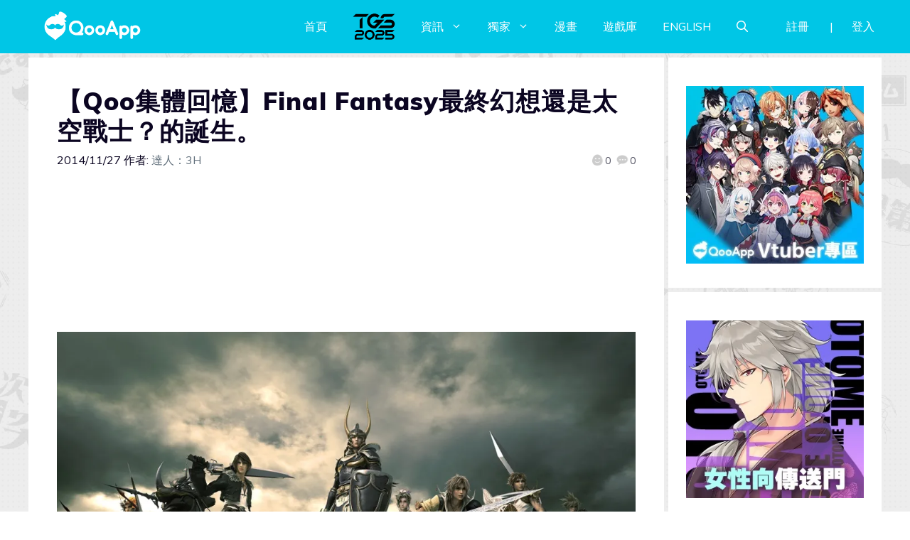

--- FILE ---
content_type: text/html; charset=UTF-8
request_url: https://statics.qoo-img.com/components/COMMENT_PANEL/1757404656
body_size: 25199
content:
<script>
var comment_strings = {
    "comment": "留言",
    "comment_placeholder": "分享你的想法給大家吧！有禮留言，平等交流~", 
    "send": "發送",
    "like": "讚", 
    "unlike": "取消", 
    "reply": "回覆", 
    "remain_n_comments": "還有${after_count}條留言",
    "n_comments": "（${children_number}條）",
    "replys_to_user": '給${user_name || "作者"}的留言',
    "content_can_not_be_empty": '輸入內容才可以發表留言',
    "open_more" : "展開",
    "best_comments":'精彩留言',
    "see_more_comments":"查看更多留言",
    "user_name": "Q蛋${id}",
    "question_answer": "Answers",
    "question_my_answer": "My Answer",
    "question_post_my_answer": "Post My Answer",
    "question_accepted": "Accepted",
    "question_accept": "Accept",
    "question_answer_accepted": "Answer\nAccepted",
    "question_remain_answer": "${after_count} more answer(s)",
    "question_replys_to_user": "Answer this question here",
    "accept_api": "https://website-api.qoo-app.com/web/comments/accept/${id}",
    "thumb_down_api": "https://website-api.qoo-app.com/web/comments/thumb-down/${id}"
}
</script>
<link rel="stylesheet" href="https://o.qoo-img.com/statics.qoo-app.com/cdn/css/EMOJI_SPRITES.min.v-43a746.css">


<script data-export="main">"use strict";var EmojiBox;if(window.inCommentFloor=null,window.CommentPanel=null,!comment_strings)var comment_strings={comment:"评论",comment_placeholder:"请在此输入您的评论，请勿发表任何具有粗言秽语、人身攻击、种族歧视、渲染色情暴力、虚假的言论",send:"发表",like:"点赞",unlike:"取消点赞",reply:"回覆",remain_n_comments:"还有${after_count}条回复",n_comments:"（${children_number}条）",replys_to_user:'给${user_name || "作者"}的留言',content_can_not_be_empty:"输入的内容不能为空！",open_more:"展开",best_comments:"精彩評論",see_more_comments:"查看更多評論",user_name:"Q蛋${id}",question_answer:"Answers",question_my_answer:"My Answer",question_post_my_answer:"Post My Answer",question_accepted:"Accepted",question_accept:"Accept",question_answer_accepted:"Answer\nAccepted",question_remain_answer:"还有${after_count}个回答",question_replys_to_user:"Answer this question here",accept_api:"https://testing-website-api.qoo-app.com/web/comments/accept/${id}",thumb_down_api:"https://testing-website-api.qoo-app.com/web/comments/thumb-down/${id}"};var env="";if(0===location.hostname.indexOf("beta-"))env="beta-";else if(0===location.hostname.indexOf("testing-"))env="testing-";if(!comment_strings.template_userprofile_url){var lang="";QOO_HELPER.lang&&(lang="zh"===QOO_HELPER.lang?"":"ko"!==QOO_HELPER.lang?"en/":QOO_HELPER.lang+"/"),comment_strings.template_userprofile_url="https://"+env+"user.qoo-app.com/"+lang+"${id}"}try{if(window.IS_QOOLITE="lite"===getQueryString("from")||getQueryString("from_lite"),window.Android&&"function"==typeof window.Android.goToComment&&"function"==typeof window.Android.getVersionCode&&215<=window.Android.getVersionCode()){var _goToComment={value:function(e,t,o){window.Android.goToComment(e,t,o)}};window.HAS_NATIVE_COMMENT=!0,Object.defineProperty(window._NATIVE||(window._NATIVE={}),"goToComment",_goToComment),QOO_HELPER.PORTS.INFO_COMMENTS+="&fun=1"}}catch(e){console.error(e)}function main(e){inCommentFloor.prototype.template=e.querySelector('textarea[data-template="in-comment-floor"]').flee(),CommentPanel.prototype.template=e;try{var t=document.querySelector('link[href*="EMOJI_SPRITES"]'),o=t.href.replace(/\/[^\/]+\/EMOJI_SPRITES.*$/,""),n=t.sheet.cssRules;if(n)for(var r,i=0,a=0;i<10&&i<n.length&&a<2;i++)(r=n[i].style.backgroundImage)&&(n[i].style.backgroundImage="",n[i].style.backgroundImage=r.replace(/(\(|")\.\./,"$1"+o),a++)}catch(e){}for(var m,s=Array.prototype.concat.call(Object.keys(CommentPanel.private_emoji_list),CommentPanel.emoji_list.map(function(e){return e.toString(16)})),l=s.slice(),c=[];0<(m=l.splice(0,98)).length;)c.push(m);for(window.EMOJI_BOX=new EmojiBox(e.querySelector('textarea[data-template="emoji-box"]').compile(c)),window.STICKER_BOX=new EmojiBox(e.querySelector('textarea[data-template="sticker-box"]').compile({}),function(e,t){var o=t.getParentNode(".in-comment"),n=o.querySelector(".sticker-view");o.toggleClass("show-sticker-view",!0),n.empty("img"),n.appendChild(e),window.STICKER_BOX.toggle()}),c=[],l=s.slice();0<(m=l.splice(0,28)).length;)c.push(m);return c=c.map(function(e){for(var t,o=[];7===(t=e.splice(0,7)).length;)o.push(t);return o}),window.EMOJI_BOX_SMALL=new EmojiBox(e.querySelector('textarea[data-template="emoji-box-small"]').compile(c)),window.STICKER_BOX_SMALL=new EmojiBox(e.querySelector('textarea[data-template="sticker-box-small"]').compile({}),function(e,t){var o=t.getParentNode(".in-comment-floor"),n=o.querySelector(".sticker-view");o.toggleClass("show-sticker-view",!0),n.empty("img"),n.appendChild(e);var r=(e.parentNode.offsetWidth/e.offsetWidth).toFixed(4);e.transformEx="scale("+r+") translateY("+(e.parentNode.offsetHeight-e.offsetHeight*r)/2+"px)"}),window._COMMENT_PANEL=[],window.COMMENT_PANEL=CommentPanel}</script>
<script>!function r(a,s,l){function c(t,e){if(!s[t]){if(!a[t]){var n="function"==typeof require&&require;if(!e&&n)return n(t,!0);if(_)return _(t,!0);var i=new Error("Cannot find module '"+t+"'");throw i.code="MODULE_NOT_FOUND",i}var o=s[t]={exports:{}};a[t][0].call(o.exports,function(e){return c(a[t][1][e]||e)},o,o.exports,r,a,s,l)}return s[t].exports}for(var _="function"==typeof require&&require,e=0;e<l.length;e++)c(l[e]);return c}({1:[function(e,t,n){"use strict";var i,o,r=e("./lib/base.js"),_=e("./lib/comment_panel_statics.js");function a(e){return(a="function"==typeof Symbol&&"symbol"==typeof Symbol.iterator?function(e){return typeof e}:function(e){return e&&"function"==typeof Symbol&&e.constructor===Symbol&&e!==Symbol.prototype?"symbol":typeof e})(e)}function s(e,t){if(!(e instanceof t))throw new TypeError("Cannot call a class as a function")}function l(e,t){for(var n=0;n<t.length;n++){var i=t[n];i.enumerable=i.enumerable||!1,i.configurable=!0,"value"in i&&(i.writable=!0),Object.defineProperty(e,i.key,i)}}function c(e,t,n){return t&&l(e.prototype,t),n&&l(e,n),e}function d(e,t){return!t||"object"!==a(t)&&"function"!=typeof t?p(e):t}function u(e){return(u=Object.setPrototypeOf?Object.getPrototypeOf:function(e){return e.__proto__||Object.getPrototypeOf(e)})(e)}function p(e){if(void 0===e)throw new ReferenceError("this hasn't been initialised - super() hasn't been called");return e}function g(e,t){if("function"!=typeof t&&null!==t)throw new TypeError("Super expression must either be null or a function");e.prototype=Object.create(t&&t.prototype,{constructor:{value:e,writable:!0,configurable:!0}}),t&&m(e,t)}function m(e,t){return(m=Object.setPrototypeOf||function(e,t){return e.__proto__=t,e})(e,t)}function h(e,t,n){return t in e?Object.defineProperty(e,t,{value:n,enumerable:!0,configurable:!0,writable:!0}):e[t]=n,e}CommentPanel=(o=i=function(e){function n(o){var e;s(this,n),h(p(e=d(this,u(n).call(this,document.createElement("div"),{strings:comment_strings,_element:function(e){var t=e.template.querySelector('textarea[data-template="comment-panel"]').compile({strings:e.strings,config:o},!0);return e.element.appendChild(t),t},wrapper_view:".comment-wrapper",container_view:".comment-container",content_view:".comment-content",header_view:".comment-header",count_view:".comment-header .count-view",loading_view:".qoo-loading-next",origin_mark:".origin-mark",out_comment_factory:function(e){return e.template.querySelector('textarea[data-template="out-comment"]').compile(void 0,!0)}}))),"type",void 0),h(p(e),"object_id",void 0),h(p(e),"accepted_answer_id",void 0),h(p(e),"_text_view_list",null),h(p(e),"_sticker_path","https://storage.qoo-app.com/sticker/"),"question"===o.theme&&(window.HAS_NATIVE_COMMENT=!1);var r=p(e);if((e.config=o).listen_scroll=!o.listen_scroll||("true"===o.listen_scroll||!1),e.object_id=o.parent_id||o.object_id,e.type=o.parent_type||o.type,e.config.strings)try{e.strings=dataAdapter("string"==typeof e.config.strings?new Function("return "+e.config.strings)():e.config.strings,e.strings)}catch(e){console.error(e)}if(o.user_id&&(o.user_id=parseInt(o.user_id)),(window.IS_MOBILE&&!window.IS_WEBVIEW&&e.config.review||window.HAS_NATIVE_COMMENT)&&(e.hotPort=QOO_HELPER.PORTS.INFO_COMMENTS_HOT+"&for=mobile&limit=5&fun=1",e.element.addClass("best-comment-hot-panel")),window.HAS_NATIVE_COMMENT&&e.element.addClass("android-comment-panel"),o.mode&&e._element.addClass("mode-"+o.mode),o.theme&&e._element.addClass("qoo-comment-panel-theme-"+o.theme),window.IS_MOBILE&&!window.IS_WEBVIEW&&e.config.review&&(e.is_show_out_comment=!0),o.style&&"lite"===o.style&&!window.IS_MOBILE||(o.style="normal"),e.max_level=!window.IS_MOBILE&&"lite"!==o.style||"comment_apps"===o.type?2:1,e.port=QOO_HELPER.PORTS.INFO_COMMENTS+"&for="+(2===e.max_level?"web":"mobile"),o.use_floow_input=o.use_floow_input||!window.IS_MOBILE||"lite"===o.style,o.use_floow_input="string"==typeof o.use_floow_input?"false"!==o.use_floow_input&&Boolean(o.use_floow_input):o.use_floow_input,o.auto_loading=!("true"!==o.auto_loading&&"lite"===o.style||o.auto_loading&&"false"===o.auto_loading),e.port+="&limit="+("lite"===o.style?5:10),e._element.toggleClass(o.style,!0),o.use_popup_layer=window.IS_MOBILE&&!o.use_floow_input,"detail"===o.mode&&(o.auto_loading=!1,o.use_popup_layer=!1),o.use_popup_layer&&(e.port+="&fun=1"),"question"===o.theme&&(e.port+="&is_answer=1"),e.init(),"simple-app"!==e.config.mode||window.IS_MOBILE||e.element.empty(),"question"===o.theme&&o.user_id){var t=window._AUTH.id;window.AUTH.after(function(){t!==window._AUTH.id&&Array.prototype.forEach.call(r.element.querySelectorAll(".out-comment[data-index='0']"),function(e){var t=e.getAttribute("data-id"),n=e.querySelector(".cp-text-view > a[data-hover-popup='user']");if(n)if(n.nextElementSibling.hasClass("cp-text-button"))window._AUTH.id!==o.user_id&&n.nextElementSibling.flee();else if(window._AUTH.id===o.user_id){var i=document.createElement("span");i.className="cp-text-button",i.innerHTML='<button data-action="accept" data-comment-id="'+t+'">'+r.strings.question_accept+"</button>",n.insertAfterEx(i)}})})}return window.AUTH.after(function(){window.SLOT_BUILDER&&window.SLOT_BUILDER.init(r.element)}),e}return g(n,r.BaseView),c(n,[{key:"init",value:function(){var n=this;function e(e){if(e.target.hasClass("(bg-stickers_icon|bg-emoji_icon)")){var t=window.getSelection();if(t.rangeCount){var n=t.getRangeAt(0),i=n.startContainer&&n.startContainer.getParentNode(".input-area");i&&i===(n.endContainer&&n.endContainer.getParentNode(".input-area"))&&(i._before_range=n)}}}this.element.addEventListener("textInput",function(e){var t=window.getSelection();if(t.rangeCount){var n=t.getRangeAt(0);t.removeAllRanges(),t.addRange(n)}}),this.element.addEventListener(window.HAS_IE?"keyup":"input",function(e){var t=e.target.getParentNode(".input-area");t&&CommentPanel.htmlInputFilter(t)}),this.element.addEventListener("touchstart",e),this.element.addEventListener("mousedown",e),this.count_view.innerHTML=String.attr(this.strings.n_comments,{children_number:'<span class="comments-count" data-id="'+this.config.object_id+'" data-type="'+this.config.type+'">&nbsp;</span>'}),window.HAS_NATIVE_COMMENT?(this._element.addEventListener("click",function(e){try{e.preventDefault(),e.stopPropagation();var t=document.querySelector(".btn-like>.count")||document.querySelector(".btn-like");window._NATIVE.goToComment(n.object_id,Number(t?t.innerText:0)||0,!!t&&t.hasClass("sprite-icon-egg-active"))}catch(e){alert(e)}},!0),this._element.toggleClass("disable-input",!0),n._element.toggleClass("clear-auto-loading",!0)):(window.IS_MOBILE&&this.config.auto_loading&&this._element.toggleClass("qoo-comment-layer",!0),this.init_in_comment(),this.init_action_listener(this._element),n._element.toggleClass("clear-auto-loading",!n.config.auto_loading)),n.config.delay_init&&"lite"===n.config.style||(n.config.delay_init=!1,n.delayInit())}},{key:"delayInit",value:function(){var r=this;function a(e,t){var n=e.querySelector(".qoo-loading-next");t.config={},n.insertBeforeEx(r.out_comment_factory(t).children);var i=document.createElement("p");i.toggleClass("more-comments"),i.innerHTML=r.strings.see_more_comments+" ›",n.insertBeforeEx(i),r._initTextViews(e,!0)}function s(e){r.config.use_popup_layer&&(r.init_popup_layer(),r.best_comment_panel||(r.best_comment_panel=r.template.querySelector('textarea[data-template="comment-panel"]').compile({strings:r.strings,config:r.config},!0),r.best_comment_panel.toggleClass("best-comment-panel",!0),r._element.insertBeforeEx(r.best_comment_panel),r.best_comment_panel.toggleClass("clear-auto-loading",!0),r.best_comment_panel.addEventListener("click",r.best_comment_panel.onclick=function(e){e.target.hasAttribute("data-action")||(e.preventDefault(),e.stopPropagation(),window.IN_COMMENT_FLOOR.setInput(r,{object_id:r.object_id,strings:r.strings}),r.is_show_out_comment?e.target.hasClass("more-comments")&&r._toggle_comment_layer(!0,e):r._toggle_comment_layer(!0,e))},!0),a(r.best_comment_panel,{data:e.fun,strings:r.strings,element:r._element}),"simple-app"===r.config.mode&&window.IS_MOBILE&&r.best_comment_panel.flee(),r.is_show_out_comment&&function(){r.count_view_hot=r.best_comment_panel&&r.best_comment_panel.querySelector(".count-view"),r.count_view_hot&&(r.count_view_hot.addClass("show"),r.count_view_hot.innerHTML=String.attr(r.strings.n_comments,{children_number:'<span class="comments-count" data-id="'+r.config.object_id+'" data-type="'+r.config.type+'">&nbsp;</span>'}));r.init_action_listener(r.best_comment_panel)}()))}function e(e,t){if(window.HAS_NATIVE_COMMENT)a(r.content_view,{data:t.fun,strings:r.strings,element:r._element});else if(s(t),e&&e.children.length&&r.origin_mark.insertAfterEx(e.children),r.config.auto_loading){var n=function(e){if(r.loading_view.getBoundingClientRect().bottom-50<i()&&!r.loading_view.toggleClass("show",!0)){var t=r._element.querySelector('.comment-content>.pagination>a[rel="next"]');t?r.render(t.href,function(e){e.children.length&&r.loading_view.insertBeforeEx(e.children),r.loading_view.toggleClass("show",!1),t.parentNode.flee()},Number(t.parentNode.previousElementSibling.getAttribute("data-index"))+1,r.loading_view):r.loading_view.toggleClass("hide",!0)}},i=r.config.use_popup_layer?function(){return window.SLOT_BUILDER&&window.SLOT_BUILDER.init(r._element),window.innerHeight}:function(){return window.innerHeight};if(r.config.use_popup_layer){var o=Number.MAX_SAFE_INTEGER;r.content_view.onScroll(r._on_scroll=function(e){40<Math.abs(this._cv_sv.scrollTop-o)&&(o=this._cv_sv.scrollTop,n())}.bind(r),-1)}else document.body.onScroll(r._on_scroll=n,40)}r.count_view._value=t.total,r.count_view.toggleClass("show"),r.enter()}0===Number(this.config.comments_count)?window.setTimeout(function(){e(null,{fun:[],total:0})},60):(r.render({type:this.config.type,object_id:this.config.object_id},e),this.is_show_out_comment&&r.renderHot({type:this.config.type,object_id:this.config.object_id},function(e,t){s(t),r.origin_mark_hot=r.best_comment_panel&&r.best_comment_panel.querySelector(".origin-mark"),e&&e.children.length&&r.origin_mark_hot.insertAfterEx(Array.prototype.slice.call(e.children,0,3))}),window.HAS_NATIVE_COMMENT&&r.renderHot({type:this.config.type,object_id:this.config.object_id},function(e,t){e&&e.children.length&&r.origin_mark.insertAfterEx(Array.prototype.slice.call(e.children,0,3))}))}},{key:"init_popup_layer",value:function(){this.wrapper_view._oy=window.innerHeight,this.wrapper_view._dir=0,this.wrapper_view._slide=new Slide(function(e){this.wrapper_view.transformEx="translate(0,"+(this.wrapper_view._oy+=e)+"px)"}.bind(this),{ease:function(e){return 2.4*e-e*e*1.4}}),this._cv_sv=new ScrollVessel(this.container_view,this.content_view,Object.defineProperty({ch:0,cw:0,sy:!0,sx:!1,scroll:function(e,t){this.content_view._scrolling()}.bind(this),dragStart:this._drag_wrapper_start.bind(this),dragMove:function(e,t){if(this._cv_sv.scrollTop+this._cv_sv.slide_y._td+this._cv_sv.slide_y._od<=0&&0<t.y||0<this.wrapper_view._oy)return 0!==this._cv_sv.scrollTop&&(this._cv_sv.scrollTop=0),this._cv_sv.slide_y.is_run&&this._cv_sv.slide_y.clear(),this._drag_wrapper_move(e,t.y+this.wrapper_view._oy<0?{x:0,y:-this.wrapper_view._oy}:t),!0}.bind(this),dragEnd:this._drag_wrapper_end.bind(this)},"vh",{get:function(){return window.innerHeight}})),this.container_view.flee(),this.count_view._input_listener=new InputListener(this.header_view,{dragStart:function(e){e.preventDefault(),this._drag_wrapper_start(e)}.bind(this),dragMove:this._drag_wrapper_move.bind(this),dragEnd:this._drag_wrapper_end.bind(this),unClick:function(){},click:function(e,t){t.target.hasClass("btn-close")?this._toggle_comment_layer(!1):(this._cv_sv.slide_y.clear(),this._cv_sv.slide_y.refuel(-this._cv_sv.scrollTop,360*Math.pow(Math.abs(this._cv_sv.scrollTop/this._cv_sv.clientHeight),.5)))}.bind(this)})}},{key:"_drag_wrapper_start",value:function(e){this.wrapper_view._slide.clear(),this.wrapper_view._dir=0}},{key:"_drag_wrapper_move",value:function(e,t){this.wrapper_view.transformEx="translate(0,"+(this.wrapper_view._oy+=t.y)+"px)"}},{key:"_drag_wrapper_end",value:function(){this.wrapper_view._oy>.2*window.innerHeight?this._toggle_comment_layer(!1):this._toggle_comment_layer(!0)}},{key:"_prevent_scroll_action",value:function(e){e.preventDefault()}},{key:"_set_wrapper_pos",value:function(e,t,n){this.wrapper_view._slide.refuel(e,360*Math.pow(Math.abs(e/t),.5),n)}},{key:"_toggle_comment_layer",value:function(e){window.clearTimeout(this._timeout),window.IN_COMMENT_FLOOR.toggle(e),window.IN_COMMENT_FLOOR.element.toggleClass("anchor-comment-layer",e),e?(this.container_view.parentNode||(this.wrapper_view.appendChild(this.container_view),this._initTextViews()),this._timeout=window.setTimeout(function(){this._element.toggleClass("show",!0)||(this._is_show_comment_layer=!0,this.container_view.addEventListener("touchmove",this._prevent_scroll_action),(document.scrollingElement||document.documentElement).style.overflow="hidden"),this._set_wrapper_pos(-this.wrapper_view._oy,window.innerHeight,this._element._loaded_elements?void 0:function(e){e&&(this._element._loaded_elements=!0,window.SLOT_BUILDER&&window.SLOT_BUILDER.init(this._element),this.content_view._scrolling())}.bind(this))}.bind(this))):this._set_wrapper_pos(window.innerHeight-this.wrapper_view._oy,window.innerHeight,this._element.hasClass("show")?function(e){e&&(this.container_view.flee(),this._element.toggleClass("show",!1),this.container_view.removeEventListener("touchmove",this._prevent_scroll_action),(document.scrollingElement||document.documentElement).style.overflow="")}.bind(this):void 0),e?!~window._COMMENT_PANEL.indexOf(this)&&window._COMMENT_PANEL.push(this):window._COMMENT_PANEL.delete(this)}},{key:"init_in_comment",value:function(){this.in_comment_factory=this.template.querySelector('textarea[data-template="in-comment"]').compile(void 0,!0),AUTH.after(function(){this.config.use_floow_input?(this.in_comment_view=this.in_comment_factory({object_id:this.object_id,type:this.type,strings:this.strings,input_cache:(0,_.getInputCache)(this.type,this.object_id),config:this.config}),this.container_view.appendChild(this.in_comment_view)):window.IN_COMMENT_FLOOR||(window.IN_COMMENT_FLOOR=new inCommentFloor(this,{object_id:this.object_id,strings:this.strings},this.config))}.bind(this))}},{key:"getCommentVessel",value:function(){var e=document.createElement("aritcle");return e.className=this._element.className,this.init_action_listener(e),e}},{key:"init_action_listener",value:function(e){var i=!1;window.addEventListener("beforeunload",function(){Array.prototype.forEach.call(e.querySelectorAll(".in-comment"),function(e){(0,_.saveInputState)(e)})});var t={dragStart:function(e){i=this._cv_sv&&this._cv_sv.slide_y.is_run},click:function(e,t){if(!i){var n;if((n=t.target.getParentNode("[data-action]",2))&&!n.hasAttribute("data-loading"))switch(n.getAttribute("data-action")){case"toggle_emoji_box":EMOJI_BOX.toggle(n),e.preventDefault();break;case"toggle_sticker_box":STICKER_BOX.toggle(n),e.preventDefault();break;case"post_comment":STICKER_BOX_SMALL.toggle(),EMOJI_BOX_SMALL.toggle(),this._postComment(n);break;case"toggle_like":this._setLikes(n);break;case"show_reply_view":window.IN_COMMENT_FLOOR&&window.IN_COMMENT_FLOOR.toggle(!0),this._setComment(n),e.preventDefault();break;case"render_next":this._renderNext(n);break;case"accept":this._accept(n);break;case"toggle_positive":this._setLikes(n);break;case"toggle_negative":this._setThumbDown(n);break;case"view_picture":return this._viewPicture(n),void e.preventDefault()}if(!this.config.use_floow_input)(n=e.target.getParentNode(".out-comment",5))?(n=n.querySelector("footer>a[data-comment-id]"))&&this._setComment(n):window.IN_COMMENT_FLOOR.setInput(this,{object_id:this.object_id,strings:this.strings})}}};"lite"===this.config.style?t["16+13,13_keyDown"]=function(e,t){var n=e.target.getParentNode(".input-area",2);if(n)switch(t){case"13":e.preventDefault(),this._postComment(n);break;case"16+13":return!0}}:t["17+13_keyDown"]=function(e,t){var n=e.target.getParentNode(".input-area",2);n&&(e.preventDefault(),this._postComment(n))};new InputListener(e,t,this,!0)}},{key:"_setLikes",value:function(a){if(window._AUTH.id){var s="POST";switch(!0){case a.hasClass("sprite-icon-egg-active"):case a.hasClass("sprite-icon-positive-active"):s="DELETE";case a.hasClass("sprite-icon-egg"):case a.hasClass("sprite-icon-positive"):a.setAttribute("data-loading","true");var l=a.getParentNode(".out-comment",4),e={id:l.getAttribute("data-id"),type:"comment"},t=window.getCookie("user_token_v2"),n={"Content-Type":"application/json",accept:"application/json","x-locale":QOO_HELPER.locale};t&&(n["x-user-token-v2"]=t),window.request(QOO_HELPER.PORTS.SET_LIKES,function(e){try{var t=JSON.parse(e.responseText),n=JSON.parse(e.response||null);if(n&&200===n.code){if(a.hasClass("sprite-icon-positive")||a.hasClass("sprite-icon-positive-active")){var i=a.nextElementSibling,o=i.nextElementSibling,r=1;o.hasClass("sprite-icon-negative-active")&&(o.addClass("sprite-icon-negative"),o.toggleClass("sprite-icon-negative-active",!1),r++),a.toggleClass.apply(a,"POST"===s?["sprite-icon-positive","sprite-icon-positive-active"]:["sprite-icon-positive-active","sprite-icon-positive"]),i.innerHTML=Number(i.innerHTML)+("POST"===s?r:-1*r)}else a.toggleClass.apply(a,"POST"===s?["sprite-icon-egg","sprite-icon-egg-active"]:["sprite-icon-egg-active","sprite-icon-egg"]),a.title=a.getAttribute("data-titles").split(",")["POST"===s?1:0],a.innerHTML=Number(a.innerHTML)+("POST"===s?1:-1);this.is_show_out_comment&&this._handleLikes(l)}else this.showTips(a,n.message)}catch(e){this.showTips(a,t.error),console.error(e)}a.removeAttribute("data-loading")}.bind(this),JSON.stringify(e),n,s)}}else QOO_HELPER.show("LOGIN_LAYER")}},{key:"_setThumbDown",value:function(r){if(window._AUTH.id){var a="POST";switch(!0){case r.hasClass("sprite-icon-negative-active"):a="DELETE";case r.hasClass("sprite-icon-negative"):r.setAttribute("data-loading","true");var s=r.getParentNode(".out-comment",4);QOO_HELPER.request(String.attr(this.strings.thumb_down_api,{id:s.getAttribute("data-id")}),function(e){try{var t=JSON.parse(e.responseText);if(200!==e.status||t.error)this.showTips(r,t.error);else if(200===t.code){var n=r.previousElementSibling,i=n.previousElementSibling,o=1;i.hasClass("sprite-icon-positive-active")&&(i.addClass("sprite-icon-positive"),i.toggleClass("sprite-icon-positive-active",!1),o++),r.toggleClass.apply(r,"POST"===a?["sprite-icon-negative","sprite-icon-negative-active"]:["sprite-icon-negative-active","sprite-icon-negative"]),n.innerHTML=Number(n.innerHTML)+("DELETE"===a?o:-1*o),this.is_show_out_comment&&this._handleLikes(s)}else this.showTips(r,t)}catch(e){console.error(e)}r.removeAttribute("data-loading")}.bind(this),{},this._header,a)}}else QOO_HELPER.show("LOGIN_LAYER")}},{key:"_handleLikes",value:function(e){var t,n,i,o,r=this._element.hasClass("show"),a=e.getAttribute("data-id"),s=this.origin_mark_hot.parentNode.querySelectorAll(".out-comment"),l=this.origin_mark.parentNode.querySelectorAll(".out-comment"),c=Array.prototype.slice.call(r?s:l),_=null,d=null;for(t=0,n=c.length;t<n;t++)if(c[t].getAttribute("data-id")===a){_=c[t];break}_&&(d=_.querySelector("[data-action='toggle_like']"))&&(i=Number(d.innerText),o=d.hasClass("sprite-icon-egg-active"),d.innerText=o?--i:++i,d.className=o?"sprite-icon-egg":"sprite-icon-egg-active")}},{key:"_initTextViews",value:function(e,t){if(e)e instanceof Array||(e=Array.prototype.slice.call(e.querySelectorAll(".cp-text-field>.cp-text-view")));else{if(!this._text_view_list)return;e=this._text_view_list,this._text_view_list=null}t||this.element.parentNode&&this.container_view.parentNode?e.forEach(function(e){if(e.offsetHeight>e.parentNode.clientHeight+40){var t=document.createElement("a");t.toggleClass("cp-btn-more",!0),t.innerHTML=this.strings.open_more,t.onclick=function(){this.parentNode.querySelector(".cp-text-field").toggleClass("show-all",!0),this.flee()},e.parentNode.insertAfterEx(t)}else e.parentNode.toggleClass("show-all",!0)}.bind(this)):this._text_view_list?Array.prototype.push.apply(this._text_view_list,e):this._text_view_list=e}},{key:"_postComment",value:function(o){if(window._AUTH.id){if("true"!==o.getAttribute("data-loading")){var r=o.getParentNode(".in-comment.*"),a=r.querySelector(".input-area"),e=r.querySelector(".sticker-view>img"),s=(r._targetNode||r).getParentNode(".out-comment",4),l=r._to_user_id,c=r._to_suer_name,t=r._parent_id,n={_FormData:{type:this.type,object_id:this.object_id,content:(0,_.innerhtml2string)(a),platform:"web"}};t?n._FormData.parent_id=t:this.config.parent_id&&(n._FormData.parent_id=this.config.object_id),l&&(n._FormData.to_user_id=Number(l)),e&&(n._FormData.picture=e.className.replace("bg-stickers_","")),n._FormData.content.trim()||n._FormData.picture?(o.setAttribute("data-loading","true"),QOO_HELPER.request(QOO_HELPER.PORTS.POST_COMMENTS,function(e){o.removeAttribute("data-loading");var t,n=JSON.parse(e.responseText);if(200!==e.status||n.error)this.showTips(o,n.error);else{l&&c&&!n.to_user&&(n.to_user={id:l,name:c}),n.parent_id||n.level||(n.level=0),(n={data:[n]}).strings=this.strings,n.element=this._element,n.config=this.config,this.updateCommentCount(1),(0,_.setInputCache)(r._type,this.object_id,r._parent_id),a.innerHTML=window.HAS_FIREFOX?'<br class="placeholder">':"",a.parentNode.toggleClass("has-value",!1),r.toggleClass("show-sticker-view",!1),r.empty(".sticker-view img"),s?(t=(Number(s.getAttribute("data-level"))<this.max_level?(r._targetNode||r).getParentNode(".cp-content"):s.parentNode).appendChild(this.out_comment_factory(n).firstElementChild),this.is_show_out_comment&&this._handlePostComment(r._targetNode||r,t&&t.cloneNode(!0)),r.hasClass("in-comment-floor")||(r.flee(),r._anchor_node._in_comment=null)):t=this.origin_mark.insertAfterEx(this.out_comment_factory(n).firstElementChild)[0],this._initTextViews(t);var i=t.getBoundingClientRect();this.config.use_popup_layer?i.bottom>this._cv_sv.clientHeight-50?this._cv_sv.scrollTop+=i.bottom-(this._cv_sv.clientHeight-50):i.top<60&&(this._cv_sv.scrollTop-=s?60-i.top:this._cv_sv.scrollTop):"normal"===this.config.style&&(i.bottom>window.innerHeight?SCROLL_TO.offset(i.bottom-window.innerHeight):i.top<0&&SCROLL_TO.offset(i.top-60-50)),this.config.onreply&&this.config.onreply(t,i),window.SLOT_BUILDER&&window.SLOT_BUILDER.init(t),window.setTimeout(function(){if(window.IS_QOOLITE){var e=document.createElement("div");e.innerHTML='<article id="qoolite_dwnqoo" class="qoo-dialog-layer" onclick="event.target===window.qoolite_dwnqoo && qoolite_dwnqoo.flee()"><div class="dialog-content">'+("zh"===QOO_HELPER.lang?"<header>下載 QooApp</header>":"<header>Download QooApp</header>")+("zh"===QOO_HELPER.lang?"<p>完整版QooApp一站式服務：遊戲、漫畫、聊天等，更新即可體驗！</p>":"<p>Complete and one-stop QooApp services: game, manga, chats - Better experience after update!</p>")+'<footer><a class="btn" onclick="qoolite_dwnqoo.flee()">'+("zh"===QOO_HELPER.lang?"取消":"Cancel")+'</a><a class="btn" href="https://apps.qoo-app.com/dl" onclick="qoolite_dwnqoo.flee()">'+("zh"===QOO_HELPER.lang?"更新":"Update")+"</a></footer></div></article>",document.body.appendChild(e.firstElementChild)}},200)}}.bind(this),n,this._header)):this.showTips(o,{message:this.strings.content_can_not_be_empty})}}else QOO_HELPER.show("LOGIN_LAYER")}},{key:"_handlePostComment",value:function(e,t){if(e){var n,i,o,r,a=this._element.hasClass("show"),s=e.getAttribute("data-comment-id"),l=this.origin_mark_hot.parentNode.querySelectorAll(".out-comment"),c=this.origin_mark.parentNode.querySelectorAll(".out-comment"),_=Array.prototype.slice.call(a?l:c),d=null,u=null,p=null;e:for(n=0,o=_.length;n<o;n++)for(i=0,r=(u=Array.prototype.slice.call(_[n].querySelectorAll("[data-action='show_reply_view']"))).length;i<r;i++)if(u[i].getAttribute("data-comment-id")===s){d=u[i];break e}d&&(p=d.getParentNode(".out-comment",4),(Number(p.getAttribute("data-level"))<this.max_level?d.getParentNode(".cp-content"):p.parentNode).appendChild(t))}}},{key:"enter",value:function(){this.updateCommentCount(),this.initRedirect(),this.best_comment_panel&&Array.prototype.forEach.call(document.querySelectorAll('.comments-count[data-id="'+this.config.object_id+'"][data-type="'+this.config.type+'"]'),function(e){"A"===e.tagName&&e.getAttribute("href")||(e.removeAttribute("onclick"),e.onclick=this.best_comment_panel.onclick)}.bind(this)),this._initTextViews()}},{key:"initRedirect",value:function(){"simple-app"!==this.config.mode||this.best_comment_panel||Array.prototype.forEach.call(document.querySelectorAll('.comments-count[data-id="'+this.config.object_id+'"][data-type="'+this.config.type+'"]'),function(e){"A"===e.tagName&&e.getAttribute("href")||!e.getAttribute("data-redirect")||(e.onclick=function(){window.open(e.getAttribute("data-redirect"),"_self")})}.bind(this))}},{key:"updateCommentCount",value:function(e){this.count_view._value=(this.count_view._value||0)+(e||0),Array.prototype.forEach.call(document.querySelectorAll('.comments-count[data-id="'+this.config.object_id+'"]'),function(e){e.hasAttribute("data-type")&&e.getAttribute("data-type")!==this.config.type||(e.innerHTML=this.count_view._value)}.bind(this))}},{key:"showTips",value:function(e,t){var n=t.message||t.error;n&&TIPS_VIEW.show(e,n)}},{key:"_setComment",value:function(e){if(window._AUTH.id){this.config;var t={strings:this.strings,placeholder:"@"+e.getAttribute("data-user-name"),parent_id:e.getAttribute("data-comment-id"),user_id:e.getAttribute("data-user-id"),object_id:e.getAttribute("data-object-id"),user_name:e.getAttribute("data-user-name"),type:this.type,config:{}};if(t.input_cache=(0,_.getInputCache)(t.type,t.object_id,t.parent_id),this.config.use_floow_input){var n;n=e._in_comment?e._in_comment.toggleClass("in-comment-hide")&&e._in_comment.querySelector(".input-area"):(e.parentNode.appendChild(e._in_comment=this.in_comment_factory(t)),window.SLOT_BUILDER&&window.SLOT_BUILDER.init(e.parentNode),(e._in_comment._anchor_node=e)._in_comment.querySelector(".input-area"));try{if(n){var i=window.getSelection(),o=document.createRange();o.setStart(n,n.childNodes.length),i.removeAllRanges(),i.addRange(o)}}catch(e){console.error(e)}}else window.IN_COMMENT_FLOOR.setInput(this,t,e)}else QOO_HELPER.show("LOGIN_LAYER")}},{key:"render",value:function(e,s,l,c){var t="string"==typeof e?e:this.port,_=this;this._xmlHttp=QOO_HELPER.request(t,function(t){try{var e=JSON.parse(t.responseText);if(e.src=t.responseURL,e.offset_index=l||0,e.dirty_list={},c)for(;c=c.nextElementSibling;)c.hasClass("out-comment")&&(e.dirty_list[c.getAttribute("data-id")]=c);e.strings=this.strings,e.element=this._element,e.config=this.config;var n=e.accepted_answer&&!this.origin_mark.nextElementSibling.hasClass("out-comment");if(n&&(_.accepted_answer_id=e.accepted_answer.id,e.accepted_answer.accepted=!0),_.accepted_answer_id){for(var i=-1,o=0;o<e.data.length;o++)if(e.data[o].id===_.accepted_answer_id){i=o;break}~i&&e.data.splice(i,1)}n&&(_.accepted_answer_id=e.accepted_answer.id,e.data=e.data||[],e.data.unshift(e.accepted_answer));var r=this.out_comment_factory(e),a=Array.prototype.slice.call(r.querySelectorAll(".cp-text-field>.cp-text-view"))}catch(e){return console.error(e),void s(null,t)}s(r,e),this._initTextViews(a),window.SLOT_BUILDER&&window.SLOT_BUILDER.init(this.element),!window.USE_POPUP_ACTION&&document.querySelector("*[data-hover-popup]")&&init_hover_pupup_linstener()}.bind(this),"object"===a(e)?e:void 0,this._header)}},{key:"renderHot",value:function(e,o,r,t){var n="string"==typeof e?e:this.hotPort;QOO_HELPER.request(n,function(t){try{var e=JSON.parse(t.responseText);e.src=t.responseURL,e.offset_index=r||0,e.dirty_list={},e.config={},e.strings=this.strings,e.element=this._element;var n=this.out_comment_factory(e),i=Array.prototype.slice.call(n.querySelectorAll(".cp-text-field>.cp-text-view"))}catch(e){return console.error(e),void o(null,t)}o(n,e),this._initTextViews(i),window.SLOT_BUILDER&&window.SLOT_BUILDER.init(this.element)}.bind(this),"object"===a(e)?e:void 0,this._header)}},{key:"_renderNext",value:function(t){this.render(t.href,function(e){t.parentNode.replaceNodeEx(e.children)},Number(t.parentNode.previousElementSibling&&t.parentNode.previousElementSibling.getAttribute("data-index"))+1,t.parentNode)}},{key:"_accept",value:function(n){if(window._AUTH.id){var i="PUT",o=this;switch(!0){case n.hasClass("active"):i="DELETE";default:n.setAttribute("data-loading","true"),QOO_HELPER.request(String.attr(this.strings.accept_api,{id:n.getAttribute("data-comment-id")}),function(e){try{var t=JSON.parse(e.responseText);200!==e.status||t.error?this.showTips(n,t.error):200===t.code?(Array.prototype.forEach.call(o.element.querySelectorAll("button[data-action=accept]"),function(e){e.toggleClass("active",!1),e.innerHTML="Accept"}),"PUT"===i&&(n.addClass("active"),n.innerHTML="Accepted")):this.showTips(n,t)}catch(e){console.error(e)}n.removeAttribute("data-loading")}.bind(this),{},this._header,i)}}else QOO_HELPER.show("LOGIN_LAYER")}},{key:"_viewPicture",value:function(e){var t=e.getAttribute("data-src")||e.getAttribute("src");QOO_HELPER.require("RICH_GALLERY_LAYER",function(e){new e({content:[t],onlyView:!0}).show(0)})}}]),n}(),h(i,"insertNode",_.insertNode),h(i,"getInputCache",_.getInputCache),h(i,"saveInputState",_.saveInputState),h(i,"string2html",_.string2html),h(i,"innerhtml2string",_.innerhtml2string),h(i,"htmlInputFilter",_.htmlInputFilter),h(i,"stickers_map",_.stickers_map),h(i,"private_emoji_list",_.private_emoji_list),h(i,"emoji_list",_.emoji_list),o),inCommentFloor=function(e){function o(e,t,n){var i;return s(this,o),h(p(i=d(this,u(o).call(this,{element:function(e){return e.template.compile({},!0)},input_area:".input-area",btn_sticker:".btn-sticker",btn_emoji:".btn-emoji"}))),"strings",comment_strings),h(p(i),"btn_download",document.querySelector(".qoo-tool-view .download-qooapp.show")),h(p(i),"active",!1),h(p(i),"config",null),i.config=n,document.body.appendChild(i.element),e&&i.setInput(e,t),i.input_area.onfocus=function(){i.active=!0},i.input_area.onblur=function(){i.active=!1},i.input_area.onclick=function(){STICKER_BOX_SMALL.toggle(),EMOJI_BOX_SMALL.toggle()},i.input_area.oninput=function(){CommentPanel.htmlInputFilter(this)},i.btn_emoji.ontouchstart=i.btn_emoji.onmousedown=function(){var e=window.getSelection();if(e.rangeCount){var t=e.getRangeAt(0),n=t.startContainer&&t.startContainer.getParentNode(".input-area");n&&n===(t.endContainer&&t.endContainer.getParentNode(".input-area"))&&(n._before_range=t)}},i.btn_emoji.onclick=function(){STICKER_BOX_SMALL.toggle(),EMOJI_BOX_SMALL.toggle(i.btn_emoji,null,i.element)},i.btn_sticker.onclick=function(){i.btn_sticker.parentNode.toggleClass("show-sticker-view",!1),i.btn_sticker.empty("img"),EMOJI_BOX_SMALL.toggle(),STICKER_BOX_SMALL.toggle(i.btn_sticker,null,i.element)},i.btn_comment=i.element.querySelector(".btn-comment"),i.btn_comment.onclick=function(){STICKER_BOX_SMALL.toggle(),EMOJI_BOX_SMALL.toggle(),i.target&&i.target._postComment(i.btn_comment)},i.element.onclick=function(){},"simple-app"!==i.target.config.mode&&i.target.config.listen_scroll&&document.body.onScroll(function(e,t){!i.active&&i.target&&i.toggle(t<0||(i.target.best_comment_panel||i.target.element).getBoundingClientRect().top-60<window.innerHeight)},100),i}return g(o,r.BaseView),c(o,[{key:"toggle",value:function(e){this.element.toggleClass("show",e),this.btn_download&&this.btn_download.toggleClass("out",e)}},{key:"setInput",value:function(e,t,n){var i=this.element;if(this.target=e,i._parent_id!==t.parent_id||i._object_id!==t.object_id){i._parent_id=t.parent_id,i._object_id=t.object_id,i._to_user_name=t.user_name,i._parent_id=t.parent_id,i._to_user_id=t.user_id;var o=i.querySelector(".input-area"),r=String.attr(this.strings.replys_to_user,{user_name:t.placeholder});o.setAttribute("data-placeholder","question"!==this.config.theme||t.placeholder?r:this.strings.question_replys_to_user),i.empty(".sticker-view img"),i._targetNode=n,o.innerHTML=window.HAS_FIREFOX?'<br class="placeholder">':"",i.toggleClass("show-sticker-view",!1),o.parentNode.toggleClass("has-value",!1)}return t}}]),o}()},{"./lib/base.js":3,"./lib/comment_panel_statics.js":4}],2:[function(e,t,n){"use strict";var o=e("./lib/base.js"),a=e("./lib/comment_panel_statics.js");function s(e){return(s="function"==typeof Symbol&&"symbol"==typeof Symbol.iterator?function(e){return typeof e}:function(e){return e&&"function"==typeof Symbol&&e.constructor===Symbol&&e!==Symbol.prototype?"symbol":typeof e})(e)}function l(e,t){for(var n=0;n<t.length;n++){var i=t[n];i.enumerable=i.enumerable||!1,i.configurable=!0,"value"in i&&(i.writable=!0),Object.defineProperty(e,i.key,i)}}function c(e){return(c=Object.setPrototypeOf?Object.getPrototypeOf:function(e){return e.__proto__||Object.getPrototypeOf(e)})(e)}function _(e){if(void 0===e)throw new ReferenceError("this hasn't been initialised - super() hasn't been called");return e}function d(e,t){return(d=Object.setPrototypeOf||function(e,t){return e.__proto__=t,e})(e,t)}function u(e,t,n){return t in e?Object.defineProperty(e,t,{value:n,enumerable:!0,configurable:!0,writable:!0}):e[t]=n,e}EmojiBox=function(e){function r(e,t){var o,n,i;return function(e,t){if(!(e instanceof t))throw new TypeError("Cannot call a class as a function")}(this,r),n=this,i=c(r).call(this,e,{emoji_content:"article>ul",page_control:"article>footer",box_arrow:".box-arrow",tabs:function(e){return Array.prototype.slice.call(e.emoji_content.querySelectorAll("li"))}}),u(_(o=!i||"object"!==s(i)&&"function"!=typeof i?_(n):i),"_switch_page",function(e){"I"===e.target.tagName&&(o._scroll_vessel.indexH=o.page_control._childrens.indexOf(e.target))}),u(_(o),"_bound_check",function(e){e.target.getParentNode(o.bound_element,6)||o.toggle()}),u(_(o),"_content_click",function(e){if("I"===e.target.tagName){var t=document.createElement("img");if(t.className=e.target.className,t.src=window.TRANSPARENT_IMG,t.alt=a.emoji_format_map[t.className]||"",o.on_input)o.on_input(t,o._input_area);else if(!o._input_hook||!o._input_hook(t)){try{CommentPanel.insertNode(o._input_area,t)}catch(e){o._input_area.appendChild(t)}var n=document.createRange();n.setStartAfter(t),n=CommentPanel.htmlInputFilter(o._input_area,n);var i=window.getSelection();i.removeAllRanges(),window.HAS_TOUCH||i.addRange(n)}}}),u(_(o),"_tab_change",function(e,t){o.page_control._active_item.toggleClass("active"),(o.page_control._active_item=o.page_control._childrens[e]).toggleClass("active",!0),o.page_control.transformEx="translateX(-"+o.page_control._active_item.parentNode.offsetLeft+"px)"}),t&&(o.on_input=t),o.init(),o}var t,n,i;return function(e,t){if("function"!=typeof t&&null!==t)throw new TypeError("Super expression must either be null or a function");e.prototype=Object.create(t&&t.prototype,{constructor:{value:e,writable:!0,configurable:!0}}),t&&d(e,t)}(r,o.BaseView),t=r,(n=[{key:"toggle",value:function(e,t,n){if(this.element.toggleClass("hide")&&e instanceof HTMLElement){var i=e.getBoundingClientRect();this.target=e,this.bound_element=n||this.element,this.target.toggleClass("active",!0),this.element.toggleClass("ceil",351<i.top-80&&i.bottom+351>window.innerHeight),document.body.toggleClass("emoji-show",i.bottom+351>window.innerHeight),this._input_hook=t,e.parentNode.appendChild(this.element),this._scroll_vessel.update(this.page_control._childrens.indexOf(this.page_control._active_item)),this.box_arrow&&this._on_resize(),this._input_area=e.parentNode.querySelector(".input-area"),window.addEventListener(window.EVENTS.down,this._bound_check)}else this.target&&this.target.toggleClass("active",!1),document.body.toggleClass("emoji-show",!1),this.element.flee(),this.element.toggleClass("hide",!0),this._input_hook=null,window.removeEventListener(window.EVENTS.down,this._bound_check)}},{key:"init",value:function(){this._scroll_vessel=new ScrollVessel(this.emoji_content,{bw:.02,change:this._tab_change,dragStart:function(e){e.preventDefault(),e.stopPropagation()},click:this._content_click});var e="",t="",n=this.tabs,i=Array.isArray(n),o=0;for(n=i?n:n[Symbol.iterator]();;){var r;if(i){if(o>=n.length)break;r=n[o++]}else{if((o=n.next()).done)break;r=o.value}var a=r;a.getAttribute("data-index")!==t&&(e+=(e?"</var>":"")+'<var data-index="'+(t=a.getAttribute("data-index"))+'">'),e+="<i></i>"}e+="</var>",this.page_control.innerHTML=e,this.page_control._childrens=Array.prototype.slice.call(this.page_control.querySelectorAll("i")),(this.page_control._active_item=this.page_control._childrens[0]).toggleClass("active",!0),this.page_control.onclick=this._switch_page}},{key:"_on_resize",value:function(){this.element.style.marginRight=this.box_arrow.style.marginRight=null;var e=this.element.getBoundingClientRect(),t=e.left+e.width-window.innerWidth;0<t&&(this.element.style.marginRight=t+"px",this.box_arrow.style.marginRight=-t+"px")}}])&&l(t.prototype,n),i&&l(t,i),r}()},{"./lib/base.js":3,"./lib/comment_panel_statics.js":4}],3:[function(e,t,n){"use strict";function i(e){return(i="function"==typeof Symbol&&"symbol"==typeof Symbol.iterator?function(e){return typeof e}:function(e){return e&&"function"==typeof Symbol&&e.constructor===Symbol&&e!==Symbol.prototype?"symbol":typeof e})(e)}function o(e,t){for(var n=0;n<t.length;n++){var i=t[n];i.enumerable=i.enumerable||!1,i.configurable=!0,"value"in i&&(i.writable=!0),Object.defineProperty(e,i.key,i)}}Object.defineProperty(n,"__esModule",{value:!0}),n.BaseView=void 0;var r=function(){function r(e,t){var n,i,o;!function(e,t){if(!(e instanceof t))throw new TypeError("Cannot call a class as a function")}(this,r),o=void 0,(i="element")in(n=this)?Object.defineProperty(n,i,{value:o,enumerable:!0,configurable:!0,writable:!0}):n[i]=o,e&&(e instanceof HTMLElement?this.element=e:t=e),t&&this.setAttributes(t)}var e,t,n;return e=r,(t=[{key:"setAttributes",value:function(e){for(var t in e){var n=e[t];switch(i(n)){case"string":this[t]=this.element.querySelector(e[t]);break;case"function":this[t]=n(this);break;default:this[t]=n}}}}])&&o(e.prototype,t),n&&o(e,n),r}();n.BaseView=r},{}],4:[function(e,t,r){"use strict";function h(e,t){return function(e){if(Array.isArray(e))return e}(e)||function(e,t){var n=[],i=!0,o=!1,r=void 0;try{for(var a,s=e[Symbol.iterator]();!(i=(a=s.next()).done)&&(n.push(a.value),!t||n.length!==t);i=!0);}catch(e){o=!0,r=e}finally{try{i||null==s.return||s.return()}finally{if(o)throw r}}return n}(e,t)||function(){throw new TypeError("Invalid attempt to destructure non-iterable instance")}()}Object.defineProperty(r,"__esModule",{value:!0}),r.insertNode=function(e,t){var n=e._before_range;n&&n.startContainer.getParentNode(e,10)?n.startContainer===n.endContainer&&"BR"===n.startContainer.tagName?n.startContainer.replaceNodeEx(t):(n.startContainer.getParentNode(e,4)&&n.endContainer.getParentNode(e,4)&&n.deleteContents(),n.insertNode(t)):e.lastChild&&"BR"===e.lastChild.tagName?e.lastChild.insertBeforeEx(t):e.appendChild(t);return t},r.getInputCache=function(e,t,n){return a["_"+e+"_"+(t||"")+"_"+(n||"")]||{}},r.setInputCache=i,r.saveInputState=function(e){var t=e.querySelector(".sticker-view>img"),n=o(e.querySelector(".input-area"));i(e._type,e._object_id,e._parent_id,t||n?{picture:t&&t.className.replace("bg-stickers_",""),content:n}:null)},r.string2html=function(e,t){e=e||"",t||(n={"&":"&amp;","<":"&lt;",">":"&gt;","'":"&#39;",'"':"&quot;"},e=(e||"").replace(new RegExp(Object.keys(n).join("|"),"g"),function(e){return n[e]}));var n;return e.replace(new RegExp(String.fromCharCode(160),"g")," ").replace(/\ \ /g," &nbsp;").replace(f,function(e){return'<img class="bg-emoji_'+w[e]+'" src="'+window.TRANSPARENT_IMG+'" alt="'+e+'">'}).replace(/\r\n|\n/g,"<br>")},r.innerhtml2string=o,r.htmlInputFilter=function(e,t){e.parentNode.toggleClass("has-value",1<e.childNodes.length||e.childNodes.length&&"BR"!==e.childNodes[0].tagName);var p,n=window.getSelection(),i=t||(n.rangeCount?n.getRangeAt(0):document.createRange()),r=i.startContainer,a=i.startOffset,s=i.endContainer,l=i.endOffset,o=r&&r.getParentNode(e,5),c=s&&s.getParentNode(e,5);p=o&&c?s===r&&l===a?function(e){var t,n,i=(t=e(r,a),n=h(t,2),s=n[0],l=n[1],t),o=h(i,2);r=o[0],a=o[1]}:function(e){var t=e(r,a),n=h(t,2);r=n[0],a=n[1];var i=e(s,l),o=h(i,2);s=o[0],l=o[1]}:o?function(e){var t=e(r,a),n=h(t,2);r=n[0],a=n[1]}:c?function(e){var t=e(s,l),n=h(t,2);s=n[0],l=n[1]}:function(){};function g(n){var i=1<arguments.length&&void 0!==arguments[1]?arguments[1]:1,o=2<arguments.length?arguments[2]:void 0,r=n.parentNode;void 0===o&&(o=Array.prototype.indexOf.call(r.childNodes,n)),p(function(e,t){r===e?o<t&&(t+=i):i<0&&e.getParentNode(n)&&(e=r,t=o);return[e,t]})}function m(e){if(e.nodeType===Node.ELEMENT_NODE)switch(e.tagName){case"BR":break;case"IMG":e.hasClass("bg-emoji_\\S+")?(e.style.cssText="",e.contenteditable||(e.contenteditable="false")):(g(e,-1),e.flee());break;default:for(var t=Array.prototype.slice.call(e.childNodes),n=t.length,i=0;i<n;)i+=m(t[i])||1;/^(?!.*inline).*$/.test(window.getComputedStyle(e).display)&&e.parentNode.firstChild!==e&&"BR"!==e.previousSibling.tagName&&(e.firstChild||e.nextSibling&&(e.nextSibling.nodeType===Node.TEXT_NODE||/^(?=.*inline).*$/.test(window.getComputedStyle(e.nextSibling))))&&g(e.insertBeforeEx(document.createElement("br"))[0]),function(i){var o=i.parentNode,r=i.childNodes;function e(e,t){if(e===i)e=o,t+=Array.prototype.indexOf.call(o.childNodes,i);else if(o===e){var n=Array.prototype.indexOf.call(o.childNodes,i);n<t&&(t+=r.length-1)}return[e,t]}p(e),i.replaceNodeEx(r)}(e)}else if(e.nodeType===Node.TEXT_NODE){for(var o,r=[e],a=e,s=e.data;(a=a.nextSibling)&&a.nodeType===Node.TEXT_NODE;)s+=a.data,r.push(a);if(1<(o=r.length)){var l=document.createTextNode(s);!function(a,s){var l=a[0],c=a.length,_=l.parentNode;function e(e,t){if(_===e){var n=Array.prototype.indexOf.call(_.childNodes,l);(s||l).nodeType===Node.TEXT_NODE?n+1<t&&(t<=n+c?t=n+1:t-=c):n+1===t?(e=s||l,t=s?1:l.childNodes.length):n<t&&(t<=n+a.length?(e=s||l,t-=n,s||(t+=l.childNodes.length-1)):t-=c-1)}else if(e.parentNode===l.parentNode&&l.nodeType===Node.TEXT_NODE)for(var i,o=0,r=0;o<c;o++){if((i=a[o])===e){e=s||l,t+=r;break}r+=i.nodeType===Node.TEXT_NODE?i.data.length:Number(i.getAttribute("data-length")||1)}return[e,t]}p(e)}(r,l),e.replaceNodeEx(l);for(var c=1;c<r.length;c++)r[c].flee();e=l}var _,d=e.data.replace(f,function(e){return _=!0,'<img data-length="'+e.length+'" class="bg-emoji_'+w[e]+'" src="'+window.TRANSPARENT_IMG+'" alt="'+e+'">'});if(_){var u=document.createElement("span");u.innerHTML=d,function(e,t){function n(c,_){function d(e,t,n,i){for(var o,r=0,a=t.length,s=0;s<a;s++){if((o=t[s]).nodeType===Node.TEXT_NODE)r+=o.data.length,n<=r&&(c=o,_=Math.max(0,o.data.length-(r-n)));else{var l=o.getAttribute("data-length");l||!o.childNodes.length?(r+=Number(l||1),n<=r&&(c=e,_=s+1+(i||0))):r+=d(o,o.childNodes,n-r)}if(n<=r)break}return r}return e===c?(c=e.parentNode,e.nodeType===Node.TEXT_NODE?d(e.parentNode,t,_,Array.prototype.indexOf.call(e.parentNode.childNodes,e)):_=Array.prototype.indexOf.call(c.childNodes,e)+Math.min(_,t.length)):e.parentNode===c&&Array.prototype.indexOf.call(c.childNodes,e)<_&&(_+=t.length-1),[c,_]}p(n),e.replaceNodeEx(t)}(e,Array.ctor(u.childNodes))}return o}}for(var _=Array.ctor(e.childNodes),d=0;d<_.length;)d+=m(_[d])||1;if(r||s){var u;return u=document.createRange(),r&&u.setStart(r,a),s&&u.setEnd(s,l),n.removeAllRanges(),t||n.addRange(u),e._before_range=u}},r.emoji_fliter_regexp=r.emoji_format_regexp=r.emoji_format_map=r.emoji_fliter_map=r.emoji_list=r.stickers_map=r.private_emoji_list=void 0;try{var a=JSON.parse(localStorage.getItem("in_comment_cache")||"{}")}catch(e){a={}}function i(e,t,n,i){var o="_"+e+"_"+(t||"")+"_"+(n||"");delete a[o],i&&(a[o]=i),Object.size(a,-10)}function o(e){var a="";return function o(r){e!==r&&"block"===window.getComputedStyle(r).display&&(a+="\n"),Array.prototype.forEach.call(r.childNodes,function(e,t,n){if(e.nodeType===Node.TEXT_NODE)a+=e.data;else switch(e.tagName){case"IMG":var i=e.className.match(l);i&&(a+=c[i[0]])||console.log("default:",e);break;case"BR":e!==r.lastChild&&(a+="\n");break;default:o(e)}})}(e),a.replace(new RegExp(String.fromCharCode(160),"g")," ").replace(/\u200b/g,"")}window.addEventListener("unload",function(){localStorage.setItem("in_comment_cache",JSON.stringify(a))});var n={1:"[不滿]",2:"[大哭]",3:"[發火]",4:"[發怒]",5:"[怪笑]",6:"[汗顏]",7:"[驚訝]",8:"[開心]",9:"[害羞]",10:"[厲害]",11:"[賣萌]",12:"[難過]",13:"[色色]",14:"[耍帥]",15:"[睡覺]",16:"[委屈]",17:"[為什麼]",18:"[懵懂]",19:"[無語]",20:"[暈]",21:"[發困]",22:"[可憐]",23:"[哇噻]",24:"[微笑]",25:"[no]",26:"[憋屈]",27:"[鬼臉]",28:"[白眼]"};r.private_emoji_list=n;r.stickers_map={"1_1":"bg-stickers_1_1","1_2":"bg-stickers_1_2","1_3":"bg-stickers_1_3","1_4":"bg-stickers_1_4","1_5":"bg-stickers_1_5","1_6":"bg-stickers_1_6","1_7":"bg-stickers_1_7","1_8":"bg-stickers_1_8","1_9":"bg-stickers_1_9","1_10":"bg-stickers_1_10","1_11":"bg-stickers_1_11","1_12":"bg-stickers_1_12","2_1":"bg-stickers_2_1","2_2":"bg-stickers_2_2","2_3":"bg-stickers_2_3","2_4":"bg-stickers_2_4","2_5":"bg-stickers_2_5","2_6":"bg-stickers_2_6","2_7":"bg-stickers_2_7","2_8":"bg-stickers_2_8","2_9":"bg-stickers_2_9","2_10":"bg-stickers_2_10","2_11":"bg-stickers_2_11"};var s=[128512,128513,128514,128515,128516,128517,128518,128519,128520,128521,128528,128529,128530,128531,128532,128533,128534,128535,128536,128537,128544,128545,128546,128547,128548,128549,128550,128551,128552,128553,128560,128561,128562,128563,128564,128565,128566,128567,128522,128523,128524,128525,128526,128527,128538,128539,128540,128541,128542,128543,128554,128555,128556,128557,128558,128559,9786,128570,128571,128572,128573,128574,128575,128586,128568,128569,128584,128585,128576,128059,128047,128058,128060,128061,128062,128074,128075,128076,128077,128078,128079,128090,128091,128092,128093,128094,128095,128106,128107,128108,128109,128110,128111,128122,128123,128124,128125,128127,128138,128139,128140,128141,128142,128143,128154,128155,128156,128157,128158,128159,128285,128286,128587,128588,128589,128590,128591,127793,127794,127795,127796,127797,127799,127800,127801,127808,127809,127810,127811,127812,127813,127814,127815,127816,127817,127824,127825,127826,127827,127828,127829,127830,127866,127867,127868,127882,127883,127884,127885,127886,127887,128010,128011,128012,128013,128014,128015,128026,128027,128028,128029,128030,128031,128042,128043,128044,128045,128046,127831,127832,127833,127840,127841,127842,127843,127844,127845,127846,127847,127848,127849,127856,127857,127858,127859,127860,127861,127862,127863,127864,127865,127872,127873,127874,127875,127876,127877,127880,127881,127888,128054,128055,128056,128057,128064,128066,128067,128068,128070,128071,128072,128073,128080,128081,128102,128103,128104,128105,128112,128113,128114,128115,128116,128117,128118,128119,128120,128121,128128,128129,128130,128131,128132,128133,128134,128135,128136,128137,128144,128145,128146,128147,128148,128149,128150,128151,128152,128153,127818,127819,127820,127821,127822,127823,127834,127835,127836,127837,127838,127839,127850,127851,127852,127853,127854,127855,9757,9994,9995,9996,128581,128582,128583,127757,127758,127759,127770,127771,127772,127773,127774,127775,127802,127803,127804,127805,127806,127807];r.emoji_list=s;var f="",w=new Object;r.emoji_fliter_map=w,r.emoji_fliter_regexp=f;var l="(^| )(",c=new Object;r.emoji_format_map=c,r.emoji_format_regexp=l;var _=["😀","😁","😂","😃","😄","😅","😆","😇","😈","😉","😐","😑","😒","😓","😔","😕","😖","😗","😘","😙","😠","😡","😢","😣","😤","😥","😦","😧","😨","😩","😰","😱","😲","😳","😴","😵","😶","😷","😊","😋","😌","😍","😎","😏","😚","😛","😜","😝","😞","😟","😪","😫","😬","😭","😮","😯","☺","😺","😻","😼","😽","😾","😿","🙊","😸","😹","🙈","🙉","🙀","🐻","🐯","🐺","🐼","🐽","🐾","👊","👋","👌","👍","👎","👏","👚","👛","👜","👝","👞","👟","👪","👫","👬","👭","👮","👯","👺","👻","👼","👽","👿","💊","💋","💌","💍","💎","💏","💚","💛","💜","💝","💞","💟","🔝","🔞","🙋","🙌","🙍","🙎","🙏","🌱","🌲","🌳","🌴","🌵","🌷","🌸","🌹","🍀","🍁","🍂","🍃","🍄","🍅","🍆","🍇","🍈","🍉","🍐","🍑","🍒","🍓","🍔","🍕","🍖","🍺","🍻","🍼","🎊","🎋","🎌","🎍","🎎","🎏","🐊","🐋","🐌","🐍","🐎","🐏","🐚","🐛","🐜","🐝","🐞","🐟","🐪","🐫","🐬","🐭","🐮","🍗","🍘","🍙","🍠","🍡","🍢","🍣","🍤","🍥","🍦","🍧","🍨","🍩","🍰","🍱","🍲","🍳","🍴","🍵","🍶","🍷","🍸","🍹","🎀","🎁","🎂","🎃","🎄","🎅","🎈","🎉","🎐","🐶","🐷","🐸","🐹","👀","👂","👃","👄","👆","👇","👈","👉","👐","👑","👦","👧","👨","👩","👰","👱","👲","👳","👴","👵","👶","👷","👸","👹","💀","💁","💂","💃","💄","💅","💆","💇","💈","💉","💐","💑","💒","💓","💔","💕","💖","💗","💘","💙","🍊","🍋","🍌","🍍","🍎","🍏","🍚","🍛","🍜","🍝","🍞","🍟","🍪","🍫","🍬","🍭","🍮","🍯","☝","✊","✋","✌","🙅","🙆","🙇","🌍","🌎","🌏","🌚","🌛","🌜","🌝","🌞","🌟","🌺","🌻","🌼","🌽","🌾","🌿"];for(var d in s.forEach(function(e,t){var n=e.toString(16),i=_[t],o="bg-emoji_"+n;r.emoji_format_regexp=l+=o+"|",c[o]=i,r.emoji_fliter_regexp=f+=i+"|",w[c[o]]=n}),n)r.emoji_format_regexp=l=l+"bg-emoji_"+d+"|",c["bg-emoji_"+d]=n[d],r.emoji_fliter_regexp=f+=n[d].replace(/\[|\]/g,"\\$&")+"|",w[n[d]]=d;r.emoji_format_regexp=l=new RegExp(l.slice(0,-1)+")($| )"),r.emoji_fliter_regexp=f=new RegExp(f.slice(0,-1),"g")},{}]},{},[1,2]);</script>
<style>.in-comment-floor{position:fixed;bottom:0;left:0;font-size:0;line-height:0;width:100%;height:auto;overflow:hidden;background-color:#fff;z-index:1001;margin-bottom:0!important;box-shadow:0 -1px 1px #ddd;touch-action:manipulation;-webkit-touch-action:manipulation;transition:all .3s;-webkit-transition:all .3s}.in-comment-floor,.page_apps_info .in-comment-floor.show,.page_game_card .in-comment-floor.show,.page_home .in-comment-floor.show,.page_user_center .in-comment-floor.show{visibility:hidden;opacity:0;transform:translateY(50px);-webkit-transform:translateY(50px)}.in-comment-floor.show{visibility:visible;opacity:1;transform:none;-webkit-transform:none}.in-comment-floor.show.anchor-comment-layer{visibility:visible!important;opacity:1!important;transform:none!important;-webkit-transform:none!important}.in-comment-floor>*{display:inline-block;position:relative;box-sizing:border-box;background-origin:content-box;background-clip:content-box;cursor:pointer;vertical-align:middle}.in-comment-floor .btn-sticker{width:50px;height:50px;padding:5px}.show-sticker-view .sticker-view{background-image:none}.in-comment-floor .btn-sticker>img{position:absolute;left:0;top:0;background-color:#fff;object-fit:cover;transform-origin:0 0;-webkit-transform-origin:0 0;pointer-events:none}.in-comment-floor .btn-emoji{width:30px;height:30px;padding:3px;margin:5px;vertical-align:middle;transform:scale(1.2);-webkit-transform:scale(1.2)}.in-comment-floor .btn-comment,body .in-comment-floor .btn-comment[data-loading=true]{width:40px;height:40px;padding:5.5px 3px;transform:scale(.9);-webkit-transform:scale(.9);filter:grayscale(1);-webkit-filter:grayscale(1)}.in-comment-floor .has-value~.btn-comment,.show-sticker-view .btn-comment{filter:none;-webkit-filter:none}.in-comment-floor .input-vessel{cursor:text;width:calc(100% - 130px);padding:10px 2px 12px 10px;box-sizing:border-box}.in-comment-floor .input-vessel>.input-area{position:relative;display:block;overflow:hidden;overflow-y:auto;max-height:100px;outline:0;font-size:18px;line-height:1.2em;min-height:1.2em}.in-comment-floor .input-vessel>.input-area *{vertical-align:middle}.in-comment-floor .input-vessel>.input-area img{pointer-events:none}.in-comment-floor .input-vessel>.input-area:before{content:attr(data-placeholder);position:absolute;left:0;bottom:0;width:100%;color:#c4c4c4;pointer-events:none;white-space:nowrap;overflow:hidden;text-overflow:ellipsis}.in-comment-floor .has-value>.input-area:before{display:none}.in-comment-floor .input-vessel:after{content:"";position:absolute;bottom:6px;left:0;width:100%;height:8px;box-sizing:border-box;border:solid #cecece;border-width:0 1px 1px 1px}.qoo-comment-panel{cursor:default}.qoo-comment-panel.qoo-comment-layer{touch-action:none;-webkit-user-drag:none;-webkit-touch-callout:none}.qoo-comment-panel.qoo-comment-layer .comment-wrapper{position:fixed;display:block;left:0;top:0;bottom:0;right:0;box-sizing:content-box;z-index:998;margin-top:0;padding:0;border-radius:14px}.qoo-comment-panel.qoo-comment-layer .comment-wrapper{opacity:0;height:auto;pointer-events:none;transform:translate(0,100%);-webkit-transform:translate(0,100%);border-radius:6px 6px 0 0;overflow:hidden}.qoo-comment-panel.qoo-comment-layer.show .comment-wrapper{pointer-events:auto;opacity:1}.qoo-comment-panel.qoo-comment-layer .comment-header{position:absolute;width:100%;padding:10px;box-shadow:0 2px 2px #eee;z-index:1;background-color:#fff;box-sizing:border-box}.qoo-comment-panel .comment-header .btn-close{display:none}.qoo-comment-panel.qoo-comment-layer .comment-header .btn-close{float:right;width:38px;text-align:center;color:#aaa;height:38px;padding:0}.qoo-comment-panel.qoo-comment-layer .comment-header .btn-close:active{opacity:.8}.qoo-comment-panel.qoo-comment-layer .comment-container{position:absolute;display:block;width:100%;height:100%;overflow:hidden}.qoo-comment-panel.qoo-comment-layer .comment-container>.comment-content{position:relative;padding:60px 0}.qoo-comment-panel.best-comment-panel .out-comment,.qoo-comment-panel.best-comment-panel .out-comment .out-comment>*,.qoo-comment-panel.qoo-comment-layer .out-comment,.qoo-comment-panel.qoo-comment-layer .out-comment .out-comment>*{animation:none!important;-webkit-animation:none!important}.best-comment-hot-panel .qoo-comment-panel .cp-content>.cp-text-field:not(.show-all)::after{display:none}.best-comment-hot-panel .comment-content>.pagination>a[rel=next]{display:none}.best-comment-hot-panel .qoo-comment-panel .comment-content>.out-comment{background:0 0}.qoo-comment-panel.mode-detail .comment-wrapper{padding:10px 10px 60px;background:#f9f9f9;margin-top:0}.qoo-comment-panel.mode-detail .comment-wrapper>header{display:none}.qoo-comment-panel .comment-wrapper{position:relative;display:block;margin-top:10px;box-sizing:border-box;padding:0 20px 20px 20px;background-color:#fff;border-radius:4px}.qoo-comment-panel.disable-input .in-comment,.qoo-comment-panel.disable-input .in-comment-floor{display:none!important}.qoo-comment-panel .comment-wrapper>header{position:relative;font-size:18px;color:#4c4c5c;line-height:38px;padding:.8rem 0 .5rem 0;font-weight:600}.qoo-comment-panel .comment-header .count-view{display:none}.qoo-comment-panel .comment-header .count-view.show{display:inline}.qoo-comment-panel .comment-content{position:relative}.qoo-comment-panel .origin-mark{padding:0!important}.qoo-comment-panel .avatar{display:inline-block;width:54px;margin:0 3px;vertical-align:top}.qoo-comment-panel .cp-content{display:inline-block;width:calc(100% - 64px - 4px);color:#333;line-height:20px;padding-top:8px}.qoo-comment-panel .cp-content>.cp-btn-more{line-height:22px;margin-top:-4px;font-size:12px}.qoo-comment-panel .cp-content>footer{line-height:18px}.qoo-comment-panel .cp-content [class*=sprite-icon-]{font-size:14px;margin-right:14px;cursor:pointer}.qoo-comment-panel .cp-content [class*=sprite-icon-]:before{margin-right:2px}.qoo-comment-panel .out-comment .out-comment>.cp-content>footer>.sprite-icon-egg{display:none}.qoo-comment-panel .cp-content>.cp-text-field{position:relative;overflow:hidden;max-height:100px;margin-bottom:6px}.qoo-comment-panel .cp-content>.cp-text-field img{pointer-events:none}.qoo-comment-panel .cp-content>.cp-text-field:not(.show-all)::after{content:"";position:absolute;display:inline-block;bottom:0;right:0;left:0;height:10px;max-height:100%;background:linear-gradient(to top,rgba(250,250,250,.9),rgba(250,250,250,0));background:-webkit-linear-gradient(to top,rgba(250,250,250,.9),rgba(250,250,250,0))}.qoo-comment-panel .cp-content>.cp-text-field .cp-text-view{font-size:14px;vertical-align:bottom;display:inline;word-break:break-word;white-space:normal}.qoo-comment-panel .cp-content>.cp-text-field.show-all{max-height:initial}.qoo-comment-panel .cp-content .cp-text-button button{background:#00c6e6;border:1px solid #00c6e6;padding:0 14px;line-height:30px;border-radius:15px;font-size:14px;color:#fff;cursor:pointer}.qoo-comment-panel .cp-content .cp-text-button button.active{background:0 0;color:#00c6e6}.qoo-comment-panel .cp-content>.sticker{display:block;max-height:100px;max-width:100px;min-height:100px;margin:2px 0 6px 0;object-fit:cover}.qoo-comment-panel .cp-content>.sticker[data-src]{min-width:100px}.qoo-comment-panel .cp-content>footer>time{display:inline-block;color:#aaa;font-size:12px}.qoo-comment-panel .cp-content a{display:inline-block;font-size:inherit;color:#00c6e6;margin-right:2px;vertical-align:top;cursor:pointer}.qoo-comment-panel .cp-content>footer>a{margin-right:10px;font-size:12px}.qoo-comment-panel .cp-content>.cp-text-field a:last-of-type{margin-right:10px}.qoo-comment-panel .cp-content>.cp-text-field a:first-of-type:last-of-type{vertical-align:bottom}.qoo-comment-panel .out-comment a[rel=next],.qoo-comment-panel.clear-auto-loading a[rel=next]{margin:12px 10px 2px 10px;color:#999;font-size:12px;line-height:20px;font-weight:400!important}.qoo-comment-panel.clear-auto-loading .comment-content{padding-bottom:0}.qoo-comment-panel .cp-content a[rel=next]:after,.qoo-comment-panel.clear-auto-loading a[rel=next]:after{content:"";display:inline-block;width:4px;height:4px;margin-right:4px;margin-bottom:1px;transform:rotate(45deg);-webkit-transform:rotate(45deg);border:1px solid;border-color:#999 #999 transparent transparent}.qoo-comment-panel .cp-content a:first-of-type{font-weight:600}.qoo-comment-panel .in-comment{position:relative;display:table;width:100%;line-height:0!important;height:auto;padding:10px 0;transition:all .3s;-webkit-transition:all .3s;transform-origin:center 100%;-webkit-transform-origin:center 100%}.qoo-comment-panel .out-comment .in-comment{border-left:2px solid #00c6e6;animation:in-comment-join-act .3s;-webkit-animation:in-comment-join-act .3s}@keyframes in-comment-join-act{from{opacity:0;margin-top:-58px;transform:translateY(90px)}}@-webkit-keyframes in-comment-join-act{from{opacity:0;margin-top:-58px;-webkit-transform:translateY(90px)}}.qoo-comment-panel .out-comment .in-comment-hide{display:none}.qoo-comment-panel .out-comment .in-comment>i{display:none}.qoo-comment-panel .out-comment .in-comment>ins{border-left:10px solid transparent}.qoo-comment-panel .out-comment .in-comment .input-area{min-height:36px}.qoo-comment-panel .in-comment>*{position:relative;display:table-cell;height:100%;vertical-align:top}.qoo-comment-panel .in-comment>ins{width:100%;border-right:10px solid transparent}.qoo-comment-panel .in-comment .sticker-view{position:absolute;width:100%;height:auto;display:block;top:100%;left:0;margin-top:-1px;border:1px solid #00c6e6;border-radius:4px;z-index:2;padding:10px;box-sizing:border-box;line-height:0;visibility:hidden;opacity:0;transform-origin:center 0;-webkit-transform-origin:center 0;transform:scaleY(0);-webkit-transform:scaleY(0);transition:all .3s;-webkit-transition:all .3s}.qoo-comment-panel .in-comment .sticker-view>.btn-close{position:absolute;right:0;top:0;display:block;width:30px;height:30px;text-align:center;line-height:30px;font-size:12px;color:#00c6e6;cursor:pointer}.qoo-comment-panel .show-sticker-view{padding-bottom:130px!important}.qoo-comment-panel .show-sticker-view .sticker-view{visibility:visible;transform:none;-webkit-transform:none;opacity:1}.qoo-comment-panel .in-comment .input-area{position:relative;overflow:hidden;display:block;width:100%;min-height:100px;outline:0;box-sizing:border-box;resize:none;word-break:break-all;word-break:break-word;line-height:1.2em;font-size:14px;background-color:transparent;border-style:solid;border-width:10px 10px 3px 8px;border-image:10 10 3 10 fill round;padding-left:2px;padding-bottom:9px;border-color:#00c6e6;cursor:text;border-image-source:url([data-uri])}.qoo-comment-panel .in-comment .input-area[data-placeholder]:before{content:attr(data-placeholder);display:box;display:-webkit-box;-webkit-line-clamp:3;-webkit-box-orient:vertical;text-overflow:ellipsis;overflow:hidden;position:absolute;text-indent:2px;top:0;left:1px;right:0;height:auto;max-height:3.6em;color:#c2c2c2;pointer-events:none;padding:inherit}.qoo-comment-panel .out-comment .in-comment .input-area[data-placeholder]:before{right:60px;-webkit-line-clamp:1}.qoo-comment-panel .in-comment .has-value>.input-area[data-placeholder]:before{display:none!important}.qoo-comment-panel .in-comment .input-area *{pointer-events:none!important}.qoo-comment-panel .in-comment .has-value .input-area:after{content:"";width:50px;height:0;margin-bottom:1.1em;float:right}.qoo-comment-panel .in-comment .bg-emoji_icon,.qoo-comment-panel .in-comment .bg-stickers_icon{position:absolute;padding:6px;bottom:2px;right:5px;line-height:0;background-origin:content-box;cursor:pointer;margin:0;filter:brightness(1.06);-webkit-filter:brightness(1.06);box-sizing:content-box}.qoo-comment-panel .in-comment .bg-emoji_icon.active~.qoo-emoji-box>.box-arrow{right:1.23em}.qoo-comment-panel .in-comment .bg-stickers_icon+.bg-emoji_icon{right:34px}.qoo-comment-panel .in-comment .bg-stickers_icon,.qoo-comment-panel .in-comment .bg-stickers_icon+.bg-emoji_icon{background-image:none}.qoo-comment-panel .in-comment .bg-stickers_icon+.bg-emoji_icon>svg,.qoo-comment-panel .in-comment .bg-stickers_icon>svg{position:relative;left:-1px;top:-1px;font-size:20px;color:#00c6e6}.qoo-comment-panel .in-comment .bg-emoji_icon:before,.qoo-comment-panel .in-comment .bg-stickers_icon:before{content:"";position:absolute;top:0;left:0;right:0;bottom:0;z-index:2}.qoo-comment-panel .in-comment .bg-emoji_icon:active,.qoo-comment-panel .in-comment .bg-stickers_icon:active{filter:brightness(.6);-webkit-filter:brightness(.6)}.qoo-comment-panel .in-comment .btn-comment{position:relative;padding:0 10px;background-color:#00c6e6;box-sizing:border-box;font-size:14px;color:#fff;margin-left:10px;outline:0;white-space:nowrap;cursor:pointer;vertical-align:middle;border-radius:3px}.qoo-comment-panel .in-comment .btn-comment[data-loading]{cursor:wait}.qoo-comment-panel .in-comment .btn-comment:active{filter:brightness(.9);-webkit-filter:brightness(.9)}.qoo-comment-panel .in-comment .btn-comment:after{content:"";position:absolute;right:100%;top:0;margin:0 -3px 0 0;display:inline-block;border:solid transparent;border-width:5px 6px;border-color:#00c6e6 #00c6e6 transparent transparent}.qoo-comment-panel .out-comment{position:relative;display:block;padding-bottom:6px;overflow:visible}.qoo-comment-panel .out-comment .out-comment>*{animation:out-comment-join-act .3s;-webkit-animation:out-comment-join-act .3s}.qoo-comment-panel.lite .out-comment .out-comment>*{animation:none;-webkit-animation:none}@keyframes out-comment-join-act{from{margin-bottom:-60px;transform:translateY(30px);opacity:0}}@-webkit-keyframes out-comment-join-act{from{margin-bottom:-60px;-webkit-transform:translateY(30px);opacity:0}}@media (max-width:600px){.out-comment{pointer-events:none}.out-comment .avatar,.out-comment .in-comment,.out-comment a,.out-comment footer>i,.out-comment img.sticker,.out-comment span,.out-comment time{pointer-events:auto}}.qoo-comment-panel .comment-content>.out-comment,.qoo-comment-panel .comment-content>section>.out-comment{margin-bottom:6px;background-color:#f9f9f9}.qoo-comment-panel .comment-content>.out-comment{animation:out-comment-join-act .3s;-webkit-animation:out-comment-join-act .3s;border-radius:2px}.qoo-comment-panel.lite .comment-content>.out-comment{animation:none;-webkit-animation:none}.qoo-comment-panel .comment-content>.out-comment+.out-comment{animation:comment-list-join-act .3s;-webkit-animation:comment-list-join-act .3s}@keyframes comment-list-join-act{from{opacity:0}}@-webkit-keyframes comment-list-join-act{from{opacity:0}}.qoo-comment-panel .out-comment .out-comment{border-left:2px solid #00c6e6}.qoo-comment-panel .out-comment .avatar{display:inline-block;width:46px;margin:10px 7px 0 7px}.qoo-comment-panel .out-comment .in-comment .avatar{display:none}.qoo-comment-panel .more-comments{display:block;font-size:16px;color:#00c6e6;text-align:center;margin-top:20px}.qoo-comment-panel.clear-auto-loading .qoo-loading-next{display:none}.qoo-comment-panel.lite .comment-wrapper{padding:0;border:none;border-radius:0;margin:0;background-color:#f9f9f9}.qoo-comment-panel.lite .comment-wrapper>header{display:none}.qoo-comment-panel.lite.clear-auto-loading .comment-content>.pagination{padding:6px 0 16px 0;margin:0}.qoo-comment-panel.lite .comment-content>*{padding:0 10px 10px 10px;box-sizing:border-box;margin-bottom:0;background-color:#f7f7f7}.qoo-comment-panel.lite .comment-content>.in-comment{padding:10px}.qoo-comment-panel.lite .avatar{width:46px}.qoo-comment-panel.lite .in-comment .btn-comment{display:none}.qoo-comment-panel.lite .in-comment .avatar{display:none;margin:-10px 2px -10px 12px}.qoo-comment-panel.lite .in-comment>ins{border-right:none}.qoo-comment-panel.lite .out-comment .in-comment .avatar{display:inline-block}.qoo-comment-panel.lite .in-comment .input-area{border-image-source:none;border-width:1px;border-radius:2px;min-height:36px;padding:9px 10px 9px 10px;background-color:#fff}.qoo-comment-panel.lite .in-comment .input-area[data-placeholder]:before{display:block;right:50px;white-space:nowrap;overflow:hidden;text-overflow:ellipsis}.qoo-comment-panel-theme-question .comment-content>.out-comment>.cp-content>.cp-text-field a:last-of-type{margin-top:5px;margin-bottom:5px}.qoo-comment-panel-theme-question .cp-text-button{float:right}.qoo-comment-panel-theme-question .out-comment[data-level="0"]>.cp-content>.cp-text-field .cp-text-content{display:block;clear:both;margin-top:10px;margin-bottom:10px}.qoo-comment-panel-theme-question .comment-content>.out-comment{margin-bottom:10px}.qoo-comment-panel-theme-question .comment-wrapper{background-color:none}.qoo-comment-panel-theme-question.mode-detail .comment-wrapper{background:0 0;padding:10px 0 60px}.qoo-comment-panel-theme-question.mode-detail .comment-wrapper>header{display:block;padding-left:20px;padding-right:20px;border-radius:4px 4px 0 0;background-color:#fff}.qoo-comment-panel-theme-question .pagination{margin-top:10px}.qoo-comment-panel-theme-question .comment-container .comment-content{padding:0 20px 20px;border-radius:0 0 4px 4px;background-color:#fff}.qoo-comment-panel-theme-question .comment-container>.in-comment{line-height:inherit!important;display:block;width:auto;padding:16px 20px 20px;background:#fff;margin-top:20px;border-radius:4px}.qoo-comment-panel-theme-question .comment-container>.in-comment:after{content:"";display:block;clear:both;height:0;width:0;overflow:hidden;visibility:hidden}.qoo-comment-panel-theme-question .comment-container>.in-comment>*{display:block}.qoo-comment-panel-theme-question .comment-container>.in-comment>ins{display:block}.qoo-comment-panel-theme-question .comment-container>.in-comment .input-area{border-width:1px;padding:9px 9px 11px 7px;border-image-source:none}.qoo-comment-panel-theme-question .comment-container>.in-comment .btn-comment{float:right;padding:10px 20px;margin-top:20px;margin-left:0}.qoo-comment-panel-theme-question .comment-container>.in-comment .btn-comment:after{display:none}.qoo-comment-panel-theme-question .comment-container>.in-comment>header{background-color:#fff;font-size:18px;color:#4c4c5c;line-height:38px;font-weight:600;margin-bottom:8px}.qoo-comment-panel-theme-question .cp-content>footer .link-number{font-size:14px;color:#333;margin-left:-6px;margin-right:10px}.qoo-comment-panel-theme-question .question-mask{position:absolute;color:#00c6e6;border:3px solid #00c6e6;padding:2px 7px;font-size:13px;text-align:center;border-radius:4px;font-weight:bolder;transform:rotate(-30deg);right:0}.qoo-comment-panel-theme-question .cp-text-button button[data-loading]{cursor:wait}.qoo-comment-panel-theme-question.qoo-comment-panel .comment-container>.show-sticker-view{padding-bottom:20px!important}.qoo-comment-panel-theme-question.qoo-comment-panel .comment-container>.in-comment.show-sticker-view .input-area{margin-bottom:120px}.qoo-emoji-box{position:absolute;right:-92px;bottom:-350px;margin:20px 0 8px 0;font-size:0!important;line-height:0!important;display:block;width:550px;height:auto;border:solid #e0e1e0;border-width:1px 1px 0 1px;box-shadow:1px 1px 8px #ccc;border-radius:3px;background-color:#fff;z-index:10;transform-origin:100% -3%;-webkit-transform-origin:100% -3%;animation:qoo-emoji-box-join .3s;-webkit-animation:qoo-emoji-box-join .3s;backface-visibility:hidden;-webkit-backface-visibility:hidden;user-select:none;-webkit-user-select:none}.qoo-emoji-box.hide{height:0!important;visibility:hidden;overflow:hidden}@keyframes qoo-emoji-box-join{from{opacity:0}}@-webkit-keyframes qoo-emoji-box-join{from{opacity:0}}.qoo-emoji-box>.box-arrow{display:inline-block;position:absolute;width:33px;height:20px;top:-20px;font-size:100px;right:.95em;pointer-events:none;background-image:url([data-uri])}.qoo-emoji-box.ceil{bottom:24px;margin:8px 0 20px 0;transform-origin:100% 103%;-webkit-transform-origin:100% 103%}.qoo-emoji-box.ceil>.box-arrow{top:auto;bottom:-20px;background-image:url([data-uri])}.qoo-emoji-box>article{position:relative;display:block;overflow:hidden}.qoo-emoji-box>article>footer{display:block;white-space:nowrap;margin-bottom:14px;transition:trnasform .3s;-webkit-transition:-webkit-transform .3s}.qoo-emoji-box>article>footer>var{display:inline-block;width:100%;text-align:center}.qoo-emoji-box>article>footer>var>i{display:inline-block;width:10px;height:10px;background-color:#ccc;border-radius:50%;margin:0 5px;background-clip:content-box;padding:4px;cursor:pointer;box-sizing:content-box}.qoo-emoji-box>article>footer>var>.active{transform:scale(1.2);-webkit-transform:scale(1.2);background-color:#00c6e6}.qoo-emoji-box>article>ul{box-sizing:border-box;padding-top:20px;height:290px;width:100%;white-space:nowrap;overflow:hidden}.qoo-emoji-box>article>ul>li{padding:0 15px;display:inline-block;box-sizing:border-box;width:100%;height:100%;overflow:hidden;vertical-align:top;white-space:pre-line}.qoo-emoji-box>article>ul>li>*{display:inline-block;cursor:pointer;transition:transform .16s;-webkit-transition:-webkit-transform .16s}.qoo-emoji-box[data-template=sticker-box]>article>ul>li>:active{transform:none;-webkit-transform:none}.qoo-emoji-box>article>ul>.emoji-list>i{padding:4px;margin:3px 2px 3px 3px;box-sizing:content-box}.qoo-emoji-box>article>ul>.emoji-list>i:hover{transform:scale(1.3);-webkit-transform:scale(1.3)}.qoo-emoji-box>article>ul>.sticker-list>i{padding:5px;margin:10px}.qoo-emoji-box>article>ul>.sticker-list>i:hover{transform:scale(1.3);-webkit-transform:scale(1.3)}.qoo-emoji-box>footer{display:block;background-color:#f2f3f2;overflow:visible}.qoo-emoji-box>footer *{display:inline-block;vertical-align:middle}.qoo-emoji-box>footer>*{position:relative;height:50px;width:70px;line-height:50px;text-align:center;box-sizing:border-box;border:solid transparent;border-width:0 1px}.qoo-emoji-box>footer>.active{background-color:#fff;border-right-color:#e0e1e0;height:51px;line-height:52px;margin-top:-1px}.qoo-emoji-box>footer>.active:not(:first-child){border-left-color:#e0e1e0}.qoo-emoji-box.small{position:relative;display:block;width:100%;right:auto!important;bottom:auto!important;top:auto!important;left:auto!important;margin:0;height:auto;box-shadow:none;border:none}.qoo-emoji-box.small>article>ul{height:auto;padding-top:4px}.qoo-emoji-box.small>article>ul>li{padding:10px}.qoo-emoji-box.small>article>ul>li{padding:10px 0}.qoo-emoji-box.small>article>ul>li>p{display:box;display:-webkit-box;display:-ms-box;display:flex;display:-ms-flex;display:-webkit-flex;align-items:stretch;justify-content:space-around}.qoo-emoji-box.small>article>ul>li>p>i{transform:scale(1.2);-webkit-transform:scale(1.2);margin:10px 2px}.qoo-emoji-box .emoji-list>p>i{margin:0!important;padding:8px 8px}.qoo-emoji-box.small .emoji-list>p>i{background-origin:content-box;background-clip:content-box;box-sizing:content-box}.qoo-emoji-box.small[data-template=sticker-box-small]>article>ul>li>p>i{transform:scale(.9);-webkit-transform:scale(.9);margin:0 -4px}.qoo-emoji-box.small>article>footer{margin-bottom:8px}.qoo-emoji-box.small>article>footer>var>i{margin:0}</style>
<textarea data-template="comment-panel">
    <article class="qoo-comment-panel [%=QOO_HELPER.locale%]">
        <section class="comment-wrapper">
                <header class="comment-header">
                    [%=config.theme==="question"?strings.question_answer:window.HAS_NATIVE_COMMENT?strings.best_comments:strings.comment%]
                    <span class="count-view"></span>
                    <i class="bg-emoji_1" style="visibility: hidden; width: 0;height: 0;"></i>
                    <b class="btn-close">✖</b>
                </header>
                <div class="comment-container">
                    <div class="comment-content">
                        <ins class="origin-mark"></ins>
                        <p class="qoo-loading-next" style="position:relative;height:60px;"><i style="margin-top:0;" class="qoo-loading-mrqoo"></i>Loading</p>
                    </div>
                </div>
        </section>
    </article>
</textarea>

<textarea data-template="in-comment-floor">
    <div class="in-comment-floor">
        <b class="btn-sticker bg-sticker_btn sticker-view"></b>
        <var class="input-vessel">
            <ins class="input-area" contenteditable="true" spellcheck="false" data-placeholder="" translate="no">[%=window.HAS_FIREFOX ?'<br class="placeholder">':""%]</ins>
        </var>
        <b class="btn-emoji bg-emoji_8"></b>
        <b data-action="post_comment" class="btn-comment bg-send_btn"></b>
    </div>
</textarea>

<textarea data-template="in-comment">
        <div class="in-comment[%=input_cache.picture?' show-sticker-view':''%]">
        [%
        $this._to_user_id=$param.user_id;
        $this._to_user_name=$param.user_name;
        $this._target_id=$param.target_id;
        $this._parent_id=$param.parent_id;
        $this._user_id=$param.user_id;
        $this._object_id=$param.object_id;
        $this._type=$param.type;
        %]
            [%if(config.theme==="question"){%]
                <header class="in-comment-header">[%=strings.question_my_answer%]</header>
            [%}else{%]
                <a href="[%=String.attr(strings.template_userprofile_url,{id:''})%]" target="_blank">
                    <div class="avatar">
                        <div class="slot" data-slot="AVATAR_PANEL" data-args="avatar=[%=(window._AUTH && window._AUTH.user && encodeURIComponent(window._AUTH.user.avatar)) || encodeURIComponent('https://storage.qoo-img.com/avatar/default.png')%]"></div>
                    </div>
                </a>
            [%}%]
            <ins class="[%=input_cache.content?'has-value':''%]">
                <var class="input-area" contenteditable="true" spellcheck="false" data-placeholder="[%=config.theme==='question'?strings.question_replys_to_user:$param.placeholder || strings.comment_placeholder%]" translate="no">[%=CommentPanel.string2html(HTMLElement.string2Html(input_cache.content), true)%][%=window.HAS_FIREFOX || input_cache.content==='\n'?'<br class="placeholder">':""%]</var>
                    
                <p class="sticker-view">
                    [%=input_cache.picture?('<img class="bg-stickers_'+input_cache.picture+'" src="'+window.TRANSPARENT_IMG+'">'):''%]
                    <i class="btn-close" onclick="this.getParentNode('.show-sticker-view', 5).toggleClass('show-sticker-view');
                            this.parentNode.empty('img')">✖</i>
                </p>
                <i class="bg-stickers_icon show qooicon" data-action="toggle_sticker_box"><svg width="1em" height="1em" viewBox="0 0 1024 1024" version="1.1" xmlns="http://www.w3.org/2000/svg"><path d="M710.2464 102.4c91.2896 0 124.416 9.5232 157.7984 27.3408 33.3824 17.8688 59.5456 44.032 77.4144 77.4144 17.8176 33.3824 27.3408 66.5088 27.3408 157.7984v294.0928c0 91.2896-9.5232 124.416-27.3408 157.7984a186.112 186.112 0 0 1-77.4144 77.4144c-33.3824 17.8176-66.5088 27.3408-157.7984 27.3408H313.7536c-91.2896 0-124.416-9.5232-157.7984-27.3408a186.112 186.112 0 0 1-77.4144-77.4144C60.7232 783.4624 51.2 750.336 51.2 659.0464V364.9536c0-91.2896 9.5232-124.416 27.3408-157.7984a186.112 186.112 0 0 1 77.4144-77.4144C189.3376 111.9232 222.464 102.4 313.7536 102.4h396.4928zM313.7536 153.6c-75.52 0-104.1408 5.5296-133.632 21.2992a134.912 134.912 0 0 0-56.4224 56.4224c-13.9264 26.0096-19.8656 51.3536-21.0432 108.8512L102.4 364.9536v294.0928c0 75.52 5.5296 104.1408 21.2992 133.632 13.056 24.4736 31.9488 43.3664 56.4224 56.4224 26.0096 13.9264 51.3536 19.8656 108.8512 21.0432l24.7808 0.256h396.4928l24.7808-0.256c57.4976-1.1776 82.8416-7.168 108.8512-21.0432a134.912 134.912 0 0 0 56.4224-56.4224c13.9264-26.0096 19.8656-51.3536 21.0432-108.8512l0.256-24.7808V364.9536l-0.256-24.7808c-1.1776-57.4976-7.168-82.8416-21.0432-108.8512a134.912 134.912 0 0 0-56.4224-56.4224c-27.7504-14.848-54.784-20.6336-120.7808-21.248L313.7536 153.6z m343.2448 284.416a76.8 76.8 0 0 1 16.7936 15.2064l4.5056 6.0928 162.2016 243.3024a25.6 25.6 0 0 1-39.68 32l-2.9184-3.584-162.2016-243.3536a25.6 25.6 0 0 0-39.68-3.584l-2.9184 3.584-162.2016 243.3024a25.6 25.6 0 0 1-44.8-24.32l2.2016-4.096 49.7664-74.7008-56.0128-56.0128a25.6 25.6 0 0 0-35.4816-0.7168l-3.072 3.4304L225.28 732.16a25.6 25.6 0 0 1-43.3664-26.7776L184.32 701.44l118.1696-157.5936a76.8 76.8 0 0 1 107.52-15.36l4.2496 3.4304 3.9936 3.7376 48.7424 48.7424 83.456-125.0816a76.8 76.8 0 0 1 106.5472-21.2992zM281.6 230.4a102.4 102.4 0 1 1 0 204.8 102.4 102.4 0 0 1 0-204.8z m0 51.2a51.2 51.2 0 1 0 0 102.4 51.2 51.2 0 0 0 0-102.4z" fill="currentColor"/></svg></i>
                <i class="bg-emoji_icon qooicon" data-action="toggle_emoji_box"><svg width="1em" height="1em" viewBox="0 0 1024 1024" version="1.1" xmlns="http://www.w3.org/2000/svg"><path d="M510.933333 960c-247.04 0-448-200.981333-448-448 0-247.04 200.96-448 448-448 247.018667 0 448 200.96 448 448C958.933333 759.018667 757.952 960 510.933333 960zM510.933333 106.666667c-223.509333 0-405.333333 181.824-405.333333 405.333333s181.824 405.333333 405.333333 405.333333 405.333333-181.824 405.333333-405.333333S734.442667 106.666667 510.933333 106.666667z" fill="currentColor"/><path d="M511.978667 765.376c-90.197333 0-173.824-40.768-229.44-111.850667-7.253333-9.28-5.632-22.677333 3.648-29.952 9.28-7.232 22.698667-5.632 29.952 3.669333 47.466667 60.693333 118.848 95.488 195.84 95.488 77.802667 0 149.653333-35.392 197.12-97.130667 7.168-9.344 20.565333-11.114667 29.909333-3.925333s11.093333 20.586667 3.925333 29.909333C687.296 723.904 603.114667 765.376 511.978667 765.376z" fill="currentColor"/><path d="M374.4 499.178667c-17.685333 0-32-14.314667-32-32l0-64c0-17.685333 14.314667-32 32-32s32 14.314667 32 32l0 64C406.4 484.864 392.085333 499.178667 374.4 499.178667z" fill="currentColor"/><path d="M651.733333 499.178667c-17.664 0-32-14.314667-32-32l0-64c0-17.685333 14.336-32 32-32s32 14.314667 32 32l0 64C683.733333 484.864 669.397333 499.178667 651.733333 499.178667z" fill="currentColor"/></svg></i>
            </ins>
            <b class="btn-comment" data-action="post_comment">[%=config.theme==="question"?strings.question_post_my_answer:strings.comment%]</b>
        </div>
</textarea>

<textarea data-template="out-comment" class="qoo-template-out-comment">
        <section data-url="[%=$param.src%]">
            [%$param.dirty_list || ($param.dirty_list={});%]
            [%(function _out_comment_ctor(data,offset_index){%]
            [%data.data && data.data.forEach(function(item,i){%]
            [%
            if($param.dirty_list[item.id]){
            $param.dirty_list[item.id].flee();
            delete $param.dirty_list[item.id];
            }
            if(item.user){
            item.user.name && HTMLElement.string2Html(item.user.name) || (item.user.name=String.attr(strings.user_name,item.user));
            item.user.avatar || (item.user.avatar='https://storage.qoo-img.com/avatar/default.png');
            } else{
                item.user={id:'',avatar:'https://storage.qoo-img.com/avatar/default.png'};
            }
            if(item.to_user){
            item.to_user.name && HTMLElement.string2Html(item.to_user.name) || (item.to_user.name=String.attr(strings.user_name,item.to_user));
            item.to_user.avatar || (item.to_user.avatar='https://storage.qoo-img.com/avatar/default.png');
            }
            if(element.querySelector('.out-comment[data-id="'+item.id+'"]')){return;}
            %]
            <div class="out-comment" data-level="[%=item.level%]" data-id="[%=item.id%]" data-index="[%=offset_index+i%]" data-user-id="[%=item.user && item.user.id%]">
                <a href="[%=String.attr(strings.template_userprofile_url,item.user)%]" target="_blank">
                    <div class="avatar" data-hover-popup="user">
                        <div class="slot" data-slot="AVATAR_PANEL" data-args="avatar=[%=item.user && encodeURIComponent(item.user.avatar)%]"></div>
                    </div>
                </a>
                <ins class="cp-content">
                    <p class="cp-text-field">
                        <span class="cp-text-view">
                                <a href="[%=String.attr(strings.template_userprofile_url,item.user)%]" data-hover-popup="user" target="_blank">[%=item.user && HTMLElement.string2Html(item.user.name)%]</a>
                                
                                [%if(item.to_user){%]
                                    <a href="[%=String.attr(strings.template_userprofile_url,item.to_user)%]" data-hover-popup="user" data-user-id="[%=item.to_user.id%]" target="_blank">@[%=item.to_user && HTMLElement.string2Html(item.to_user.name)%]</a>
                                [%}%]
                                [%if(typeof item.level !== "undefined" && !item.level && config.theme === "question" && window._AUTH.id === config.user_id){%]
                                    <span class="cp-text-button">
                                        <button data-action="accept" class="[%=item.accepted?'active':''%]" data-comment-id="[%=item.id%]">[%=item.accepted?strings.question_accepted:strings.question_accept%]</button>
                                    </span>
                                [%}%]
                                
                                <span class="cp-text-content">
                                    [%=CommentPanel.string2html(item.content, true)%]
                                </span>
                        </span>
                    </p>
                    [%if(item.picture){%]
                        [%if(CommentPanel.stickers_map[item.picture]){%]
                            
                            <i class="sticker [%=CommentPanel.stickers_map[item.picture]%]"></i>
                        [%}else{%]
                            <img class="sticker" data-src="[%=item.picture%]" data-action="view_picture" alt="">
                        [%}%]
                    [%}%]
                    
                    
                    <footer>
                        [%if(config.theme === 'question'){%]
                            [%if(typeof item.level !== "undefined" && !item.level){%]
                                <i class="[%=!item.is_not_liked&&item.is_liked?'sprite-icon-positive-active':'sprite-icon-positive'%]" data-action="toggle_positive"></i>
                                <span class="link-number">[%=item.like_number || 0%]</span>
                                <i class="[%=item.is_not_liked?'sprite-icon-negative-active':'sprite-icon-negative'%]" data-action="toggle_negative"></i>
                            [%}%]
                        [%}else{%]
                            <i data-action="toggle_like" class="[%=item.is_liked?'sprite-icon-egg-active':'sprite-icon-egg'%]" data-titles="[%=strings.like%],[%=strings.unlike%]" title="[%=item.is_liked?strings.unlike:strings.like%]">[%=item.like_number || 0%]</i>
                        [%}%]
                        <a style="font-weight:normal;" data-action="show_reply_view" data-user-name="[%=item.user && HTMLElement.string2Html(item.user.name)%]" data-comment-id="[%=item.id%]" data-user-id="[%=item.user_id%]" data-object-id="[%=item.object_id%]">[%=strings.reply%]</a>
                        <time>[%=Date.format("YY/MM/DD hh:mm",item.created_timestamp*1000)%]</time>
                    </footer>
                    [%item.children &&  _out_comment_ctor(item.children,0);%]
                </ins>
                [%if(config.theme==="question" && typeof item.level !== "undefined" && !item.level && window._AUTH.id !== config.user_id && item.accepted){%]
                    <span class="question-mask">[%=strings.question_answer_accepted.replace(/\n/g, "<br>")%]</span>
                [%}%]
            </div>
            [%});%]
            [%var after_count=(data.paging && data.paging.total || 1)-offset_index-(data.data?data.data.length:0)-Object.keys($param.dirty_list).length;%]
            [%if(data.paging && data.paging.next && after_count>0){%]
            <nav class="pagination">
                <a onclick="return false;" data-action="render_next" href="[%=data.paging.next%]" rel="next">[%=String.attr(config.theme === 'question' ? strings.question_remain_answer : strings.remain_n_comments,{after_count:after_count})%]</a>
            </nav>
            [%}%]
            [%})($param,$param.offset_index);%]
        </section>
</textarea>
<textarea data-template="emoji-box">
    <div class="qoo-emoji-box hide">
        <i class="box-arrow"></i>
        <article>
            <ul>
                [%forEach(function(list){%]
                <li data-index="bg-emoji_icon" class="emoji-list">
                    [%list.forEach(function(data){%]
                    <i class="bg-emoji_[%=data%]"></i>
                    [%});%]
                </li>
                [%});%]
            </ul>
            <footer>
                <var><i class="active"></i></var>
            </footer>
        </article>
        
    </div>
    </textarea>
<textarea data-template="sticker-box">
    <div class="qoo-emoji-box hide">
        <i class="box-arrow"></i>
        <article>
            <ul>
                <li data-index="bg-stickers_icon" class="sticker-list"><i class="bg-stickers_1_1"></i><i class="bg-stickers_1_2"></i><i class="bg-stickers_1_3"></i><i class="bg-stickers_1_4"></i><i class="bg-stickers_1_5"></i><i class="bg-stickers_1_6"></i><i class="bg-stickers_1_7"></i><i class="bg-stickers_1_8"></i></li>
                <li data-index="bg-stickers_icon" class="sticker-list"><i class="bg-stickers_1_9"></i><i class="bg-stickers_1_10"></i><i class="bg-stickers_1_11"></i><i class="bg-stickers_1_12"></i><i class="bg-stickers_2_1"></i><i class="bg-stickers_2_2"></i><i class="bg-stickers_2_3"></i><i class="bg-stickers_2_4"></i></li>
                <li data-index="bg-stickers_icon" class="sticker-list"><i class="bg-stickers_2_5"></i><i class="bg-stickers_2_6"></i><i class="bg-stickers_2_7"></i><i class="bg-stickers_2_8"></i><i class="bg-stickers_2_9"></i><i class="bg-stickers_2_10"></i><i class="bg-stickers_2_11"></i></li>
            </ul>
            <footer>
                <var><i class="active"></i></var>
            </footer>
        </article>
    </div>
    </textarea>
<textarea data-template="emoji-box-small">
        <div class="qoo-emoji-box small hide">
            <article>
                <ul>
                    [%$param.forEach(function(list){%]
                    <li data-index="bg-emoji_icon" class="emoji-list">
                        [%list.forEach(function(item){%]
                        <p>
                            [%item.forEach(function(data){%]
                            <i class="bg-emoji_[%=data%]"></i>
                            [%});%]
                        </p>
                        [%});%]
                    </li>
                    [%});%]
                </ul>
                <footer>
                    <var><i class="active"></i></var>
                </footer>
            </article>
        </div>
    </textarea>
<textarea data-template="sticker-box-small">
        <div class="qoo-emoji-box small hide [%=QOO_HELPER.locale%]">
            <article>
                <ul>
                    <li data-index="bg-stickers_icon" class="sticker-list">
                        <p><i class="bg-stickers_1_1"></i><i class="bg-stickers_1_2"></i><i class="bg-stickers_1_3"></i></p>
                        <p><i class="bg-stickers_1_4"></i><i class="bg-stickers_1_5"></i><i class="bg-stickers_1_6"></i></p>
                    </li>
                    <li data-index="bg-stickers_icon" class="sticker-list">
                        <p><i class="bg-stickers_1_7"></i><i class="bg-stickers_1_8"></i><i class="bg-stickers_1_9"></i></p>
                        <p><i class="bg-stickers_1_10"></i><i class="bg-stickers_1_11"></i><i class="bg-stickers_1_12"></i></p>
                    </li>
                    <li data-index="bg-stickers_icon" class="sticker-list">
                        <p><i class="bg-stickers_2_1"></i><i class="bg-stickers_2_2"></i><i class="bg-stickers_2_3"></i></p>
                        <p><i class="bg-stickers_2_4"></i><i class="bg-stickers_2_5"></i><i class="bg-stickers_2_6"></i></p>
                    </li>
                    <li data-index="bg-stickers_icon" class="sticker-list">
                        <p><i class="bg-stickers_2_7"></i><i class="bg-stickers_2_8"></i><i class="bg-stickers_2_9"></i></p>
                        <p><i class="bg-stickers_2_10"></i><i class="bg-stickers_2_11"></i></p>
                    </li> 
                    
                </ul>
                <footer>
                    <var><i class="active"></i></var>
                </footer>
            </article>
        </div>
    </textarea>


